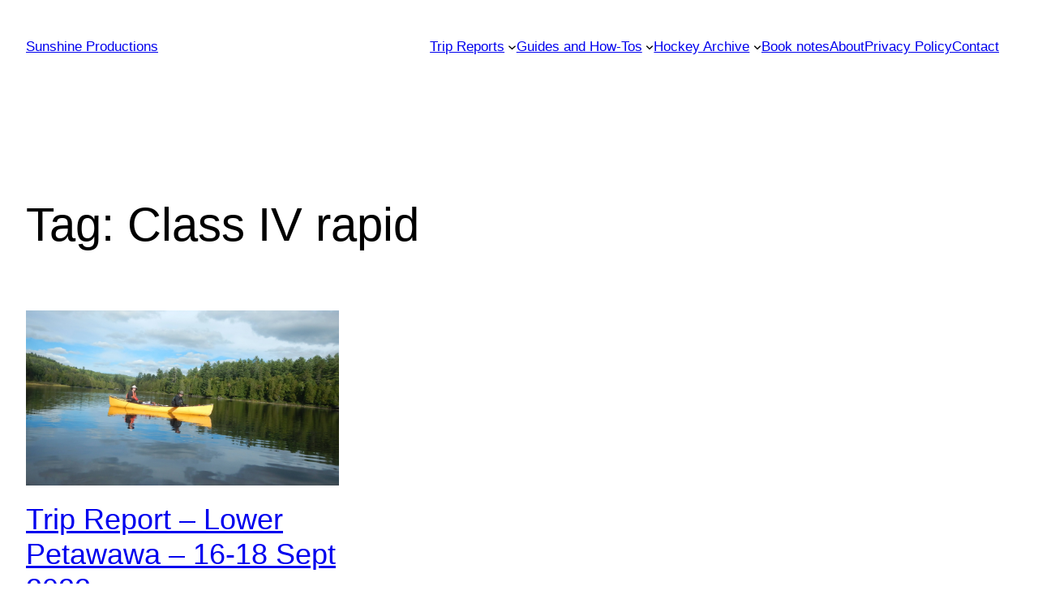

--- FILE ---
content_type: text/html; charset=UTF-8
request_url: https://ssprod.me/blog/tag/class-iv-rapid/
body_size: 26381
content:
<!DOCTYPE html><html lang="en-CA"><head><script data-no-optimize="1">var litespeed_docref=sessionStorage.getItem("litespeed_docref");litespeed_docref&&(Object.defineProperty(document,"referrer",{get:function(){return litespeed_docref}}),sessionStorage.removeItem("litespeed_docref"));</script> <meta charset="UTF-8" /> <script type="litespeed/javascript">(()=>{var e={};e.g=function(){if("object"==typeof globalThis)return globalThis;try{return this||new Function("return this")()}catch(e){if("object"==typeof window)return window}}(),function({ampUrl:n,isCustomizePreview:t,isAmpDevMode:r,noampQueryVarName:o,noampQueryVarValue:s,disabledStorageKey:i,mobileUserAgents:a,regexRegex:c}){if("undefined"==typeof sessionStorage)return;const d=new RegExp(c);if(!a.some((e=>{const n=e.match(d);return!(!n||!new RegExp(n[1],n[2]).test(navigator.userAgent))||navigator.userAgent.includes(e)})))return;e.g.addEventListener("DOMContentLiteSpeedLoaded",(()=>{const e=document.getElementById("amp-mobile-version-switcher");if(!e)return;e.hidden=!1;const n=e.querySelector("a[href]");n&&n.addEventListener("click",(()=>{sessionStorage.removeItem(i)}))}));const g=r&&["paired-browsing-non-amp","paired-browsing-amp"].includes(window.name);if(sessionStorage.getItem(i)||t||g)return;const u=new URL(location.href),m=new URL(n);m.hash=u.hash,u.searchParams.has(o)&&s===u.searchParams.get(o)?sessionStorage.setItem(i,"1"):m.href!==u.href&&(window.stop(),location.replace(m.href))}({"ampUrl":"https:\/\/ssprod.me\/blog\/tag\/class-iv-rapid\/?amp=1","noampQueryVarName":"noamp","noampQueryVarValue":"mobile","disabledStorageKey":"amp_mobile_redirect_disabled","mobileUserAgents":["Mobile","Android","Silk\/","Kindle","BlackBerry","Opera Mini","Opera Mobi"],"regexRegex":"^\\\/((?:.|\\n)+)\\\/([i]*)$","isCustomizePreview":!1,"isAmpDevMode":!1})})()</script> <meta name="viewport" content="width=device-width, initial-scale=1" /><style>img:is([sizes="auto" i], [sizes^="auto," i]) { contain-intrinsic-size: 3000px 1500px }</style> <script id="google_gtagjs-js-consent-mode-data-layer" type="litespeed/javascript">window.dataLayer=window.dataLayer||[];function gtag(){dataLayer.push(arguments)}
gtag('consent','default',{"ad_personalization":"denied","ad_storage":"denied","ad_user_data":"denied","analytics_storage":"denied","functionality_storage":"denied","security_storage":"denied","personalization_storage":"denied","region":["AT","BE","BG","CH","CY","CZ","DE","DK","EE","ES","FI","FR","GB","GR","HR","HU","IE","IS","IT","LI","LT","LU","LV","MT","NL","NO","PL","PT","RO","SE","SI","SK"],"wait_for_update":500});window._googlesitekitConsentCategoryMap={"statistics":["analytics_storage"],"marketing":["ad_storage","ad_user_data","ad_personalization"],"functional":["functionality_storage","security_storage"],"preferences":["personalization_storage"]};window._googlesitekitConsents={"ad_personalization":"denied","ad_storage":"denied","ad_user_data":"denied","analytics_storage":"denied","functionality_storage":"denied","security_storage":"denied","personalization_storage":"denied","region":["AT","BE","BG","CH","CY","CZ","DE","DK","EE","ES","FI","FR","GB","GR","HR","HU","IE","IS","IT","LI","LT","LU","LV","MT","NL","NO","PL","PT","RO","SE","SI","SK"],"wait_for_update":500}</script> <meta name="robots" content="max-snippet:-1,max-image-preview:standard,max-video-preview:-1" /><link rel="canonical" href="https://ssprod.me/blog/tag/class-iv-rapid/" /><meta property="og:type" content="website" /><meta property="og:locale" content="en_GB" /><meta property="og:site_name" content="Sunshine Productions" /><meta property="og:title" content="Tag: Class IV rapid" /><meta property="og:url" content="https://ssprod.me/blog/tag/class-iv-rapid/" /><meta property="og:image" content="https://ssprod.me/wp-content/uploads/2022/05/cropped-cropped-Screenshot-2022-04-12-144420_320x186.png" /><meta property="og:image:width" content="320" /><meta property="og:image:height" content="168" /><meta name="twitter:card" content="summary_large_image" /><meta name="twitter:site" content="@ssprod_me" /><meta name="twitter:title" content="Tag: Class IV rapid" /><meta name="twitter:image" content="https://ssprod.me/wp-content/uploads/2022/05/cropped-cropped-Screenshot-2022-04-12-144420_320x186.png" /><meta name="google-site-verification" content="9zVtqNc7YJO-cQoJb4DEECHf4AAteZ_mC9rprupiA0k" /><meta name="p:domain_verify" content="884afecb01594bff815c54fa77a674f8" /> <script type="application/ld+json">{"@context":"https://schema.org","@graph":[{"@type":"WebSite","@id":"https://ssprod.me/#/schema/WebSite","url":"https://ssprod.me/","name":"Sunshine Productions","description":"Sunshine Productions Trip Reports","inLanguage":"en-CA","potentialAction":{"@type":"SearchAction","target":{"@type":"EntryPoint","urlTemplate":"https://ssprod.me/search/{search_term_string}/"},"query-input":"required name=search_term_string"},"publisher":{"@type":"Organization","@id":"https://ssprod.me/#/schema/Organization","name":"Sunshine Productions","url":"https://ssprod.me/","logo":{"@type":"ImageObject","url":"https://ssprod.me/wp-content/uploads/2022/04/Screenshot-2022-04-12-144420.png","contentUrl":"https://ssprod.me/wp-content/uploads/2022/04/Screenshot-2022-04-12-144420.png","width":1278,"height":744}}},{"@type":"CollectionPage","@id":"https://ssprod.me/blog/tag/class-iv-rapid/","url":"https://ssprod.me/blog/tag/class-iv-rapid/","name":"Tag: Class IV rapid - Sunshine Productions","inLanguage":"en-CA","isPartOf":{"@id":"https://ssprod.me/#/schema/WebSite"},"breadcrumb":{"@type":"BreadcrumbList","@id":"https://ssprod.me/#/schema/BreadcrumbList","itemListElement":[{"@type":"ListItem","position":1,"item":"https://ssprod.me/","name":"Sunshine Productions"},{"@type":"ListItem","position":2,"name":"Tag: Class IV rapid"}]}}]}</script> <title>Tag: Class IV rapid - Sunshine Productions</title><link rel='dns-prefetch' href='//www.googletagmanager.com' /><link rel='dns-prefetch' href='//pagead2.googlesyndication.com' /><link rel="alternate" type="application/rss+xml" title="Sunshine Productions &raquo; Feed" href="https://ssprod.me/feed/" /><link rel="alternate" type="application/rss+xml" title="Sunshine Productions &raquo; Comments Feed" href="https://ssprod.me/comments/feed/" /><link rel="alternate" type="application/rss+xml" title="Sunshine Productions &raquo; Class IV rapid Tag Feed" href="https://ssprod.me/blog/tag/class-iv-rapid/feed/" /><style id="litespeed-ccss">.wp-block-site-title{font-size:var(--wp--preset--font-size--medium);font-weight:400;line-height:1.4}.wp-block-navigation .wp-block-page-list{display:flex;flex-direction:var(--navigation-layout-direction,initial);justify-content:var(--navigation-layout-justify,initial);align-items:var(--navigation-layout-align,initial);flex-wrap:var(--navigation-layout-wrap,wrap);background-color:inherit}.wp-block-navigation .wp-block-navigation-item{background-color:inherit}.wp-block-navigation{position:relative;--navigation-layout-justification-setting:flex-start;--navigation-layout-direction:row;--navigation-layout-wrap:wrap;--navigation-layout-justify:flex-start;--navigation-layout-align:center}.wp-block-navigation ul{margin-top:0;margin-bottom:0;margin-left:0;padding-left:0}.wp-block-navigation ul,.wp-block-navigation ul li{list-style:none;padding:0}.wp-block-navigation .wp-block-navigation-item{display:flex;align-items:center;position:relative}.wp-block-navigation .wp-block-navigation-item__content{display:block}.wp-block-navigation .wp-block-navigation__submenu-icon{align-self:center;line-height:0;display:inline-block;font-size:inherit;padding:0;background-color:inherit;color:currentColor;border:none;width:.6em;height:.6em;margin-left:.25em}.wp-block-navigation .wp-block-navigation__submenu-icon svg{display:inline-block;stroke:currentColor;width:inherit;height:inherit;margin-top:.075em}.wp-block-navigation.items-justified-center{--navigation-layout-justification-setting:center;--navigation-layout-justify:center}.wp-block-navigation .has-child .wp-block-navigation__submenu-container{background-color:inherit;color:inherit;position:absolute;z-index:2;display:flex;flex-direction:column;align-items:normal;opacity:0;visibility:hidden;width:0;height:0;overflow:hidden;left:-1px;top:100%}.wp-block-navigation .has-child .wp-block-navigation__submenu-container>.wp-block-navigation-item>.wp-block-navigation-item__content{display:flex;flex-grow:1}.wp-block-navigation .has-child .wp-block-navigation__submenu-container .wp-block-navigation-item__content{margin:0}.wp-block-navigation .wp-block-page-list,.wp-block-navigation__responsive-close,.wp-block-navigation__responsive-container,.wp-block-navigation__responsive-container-content,.wp-block-navigation__responsive-dialog{gap:inherit}.wp-block-navigation:not(.has-background) .wp-block-navigation__submenu-container{background-color:#fff;color:#000;border:1px solid rgba(0,0,0,.15)}.wp-block-page-list:only-child{flex-grow:1}.wp-block-navigation__responsive-container{display:none;position:fixed;top:0;left:0;right:0;bottom:0}.wp-block-navigation__responsive-container .wp-block-navigation__responsive-container-content{display:flex;flex-wrap:var(--navigation-layout-wrap,wrap);flex-direction:var(--navigation-layout-direction,initial);justify-content:var(--navigation-layout-justify,initial);align-items:var(--navigation-layout-align,initial)}@media (min-width:600px){.wp-block-navigation__responsive-container:not(.hidden-by-default):not(.is-menu-open){display:block;width:100%;position:relative;z-index:auto;background-color:inherit}.wp-block-navigation__responsive-container:not(.hidden-by-default):not(.is-menu-open) .wp-block-navigation__responsive-container-close{display:none}}.wp-block-navigation__responsive-container-close,.wp-block-navigation__responsive-container-open{vertical-align:middle;color:currentColor;background:0 0;border:none;margin:0;padding:0;text-transform:inherit}.wp-block-navigation__responsive-container-close svg,.wp-block-navigation__responsive-container-open svg{fill:currentColor;display:block;width:24px;height:24px}.wp-block-navigation__responsive-container-open{display:flex}@media (min-width:600px){.wp-block-navigation__responsive-container-open:not(.always-shown){display:none}}.wp-block-navigation__responsive-container-close{position:absolute;top:0;right:0;z-index:2}.wp-block-navigation__responsive-close{width:100%;max-width:var(--wp--style--global--wide-size,100%);margin-left:auto;margin-right:auto}.wp-block-navigation__responsive-dialog{position:relative}.wp-block-navigation{font-size:var(--wp--preset--font-size--small)}.wp-block-group{box-sizing:border-box}.wp-block-query-title{box-sizing:border-box}.wp-block-post-featured-image{margin-left:0;margin-right:0}.wp-block-post-featured-image a{display:block}.wp-block-post-featured-image img{max-width:100%;width:100%;height:auto;vertical-align:bottom;box-sizing:border-box}.wp-block-post-featured-image.alignwide img{width:100%}.wp-block-post-featured-image{position:relative}.wp-block-post-title{word-break:break-word;box-sizing:border-box}.wp-block-post-title a{display:inline-block}.wp-block-post-title{font-weight:400;margin-top:1.25rem;margin-bottom:1.25rem}.wp-block-post-excerpt{font-size:var(--wp--preset--font-size--medium)}.wp-block-post-template{margin-top:0;margin-bottom:0;max-width:100%;list-style:none;padding:0}.wp-block-post-template.wp-block-post-template{background:0 0}.wp-block-post-template.is-flex-container{flex-direction:row;display:flex;flex-wrap:wrap;gap:1.25em}.wp-block-post-template.is-flex-container li{margin:0;width:100%}@media (min-width:600px){.wp-block-post-template.is-flex-container.is-flex-container.columns-3>li{width:calc(33.33333% - .83333em)}}.wp-block-query h2{font-size:var(--wp--preset--font-size--x-large)}:root{--wp-admin-theme-color:#007cba;--wp-admin-theme-color--rgb:0,124,186;--wp-admin-theme-color-darker-10:#006ba1;--wp-admin-theme-color-darker-10--rgb:0,107,161;--wp-admin-theme-color-darker-20:#005a87;--wp-admin-theme-color-darker-20--rgb:0,90,135;--wp-admin-border-width-focus:2px}@media (-webkit-min-device-pixel-ratio:2),(min-resolution:192dpi){:root{--wp-admin-border-width-focus:1.5px}}:root{--wp--preset--font-size--normal:16px;--wp--preset--font-size--huge:42px}.items-justified-center{justify-content:center}figure{margin:0 0 1em}body{--wp--preset--color--black:#000;--wp--preset--color--cyan-bluish-gray:#abb8c3;--wp--preset--color--white:#fff;--wp--preset--color--pale-pink:#f78da7;--wp--preset--color--vivid-red:#cf2e2e;--wp--preset--color--luminous-vivid-orange:#ff6900;--wp--preset--color--luminous-vivid-amber:#fcb900;--wp--preset--color--light-green-cyan:#7bdcb5;--wp--preset--color--vivid-green-cyan:#00d084;--wp--preset--color--pale-cyan-blue:#8ed1fc;--wp--preset--color--vivid-cyan-blue:#0693e3;--wp--preset--color--vivid-purple:#9b51e0;--wp--preset--color--base:#fff;--wp--preset--color--contrast:#000;--wp--preset--color--primary:#9dff20;--wp--preset--color--secondary:#345c00;--wp--preset--color--tertiary:#f6f6f6;--wp--preset--gradient--vivid-cyan-blue-to-vivid-purple:linear-gradient(135deg,rgba(6,147,227,1) 0%,#9b51e0 100%);--wp--preset--gradient--light-green-cyan-to-vivid-green-cyan:linear-gradient(135deg,#7adcb4 0%,#00d082 100%);--wp--preset--gradient--luminous-vivid-amber-to-luminous-vivid-orange:linear-gradient(135deg,rgba(252,185,0,1) 0%,rgba(255,105,0,1) 100%);--wp--preset--gradient--luminous-vivid-orange-to-vivid-red:linear-gradient(135deg,rgba(255,105,0,1) 0%,#cf2e2e 100%);--wp--preset--gradient--very-light-gray-to-cyan-bluish-gray:linear-gradient(135deg,#eee 0%,#a9b8c3 100%);--wp--preset--gradient--cool-to-warm-spectrum:linear-gradient(135deg,#4aeadc 0%,#9778d1 20%,#cf2aba 40%,#ee2c82 60%,#fb6962 80%,#fef84c 100%);--wp--preset--gradient--blush-light-purple:linear-gradient(135deg,#ffceec 0%,#9896f0 100%);--wp--preset--gradient--blush-bordeaux:linear-gradient(135deg,#fecda5 0%,#fe2d2d 50%,#6b003e 100%);--wp--preset--gradient--luminous-dusk:linear-gradient(135deg,#ffcb70 0%,#c751c0 50%,#4158d0 100%);--wp--preset--gradient--pale-ocean:linear-gradient(135deg,#fff5cb 0%,#b6e3d4 50%,#33a7b5 100%);--wp--preset--gradient--electric-grass:linear-gradient(135deg,#caf880 0%,#71ce7e 100%);--wp--preset--gradient--midnight:linear-gradient(135deg,#020381 0%,#2874fc 100%);--wp--preset--duotone--dark-grayscale:url('#wp-duotone-dark-grayscale');--wp--preset--duotone--grayscale:url('#wp-duotone-grayscale');--wp--preset--duotone--purple-yellow:url('#wp-duotone-purple-yellow');--wp--preset--duotone--blue-red:url('#wp-duotone-blue-red');--wp--preset--duotone--midnight:url('#wp-duotone-midnight');--wp--preset--duotone--magenta-yellow:url('#wp-duotone-magenta-yellow');--wp--preset--duotone--purple-green:url('#wp-duotone-purple-green');--wp--preset--duotone--blue-orange:url('#wp-duotone-blue-orange');--wp--preset--font-size--small:clamp(.875rem,.875rem + ((1vw - .48rem)*0.24),1rem);--wp--preset--font-size--medium:clamp(1rem,1rem + ((1vw - .48rem)*0.24),1.125rem);--wp--preset--font-size--large:clamp(1.75rem,1.75rem + ((1vw - .48rem)*0.24),1.875rem);--wp--preset--font-size--x-large:2.25rem;--wp--preset--font-size--xx-large:clamp(4rem,4rem + ((1vw - .48rem)*11.538),10rem);--wp--preset--font-family--dm-sans:"DM Sans",sans-serif;--wp--preset--font-family--ibm-plex-mono:'IBM Plex Mono',monospace;--wp--preset--font-family--inter:"Inter",sans-serif;--wp--preset--font-family--system-font:-apple-system,BlinkMacSystemFont,"Segoe UI",Roboto,Oxygen-Sans,Ubuntu,Cantarell,"Helvetica Neue",sans-serif;--wp--preset--font-family--source-serif-pro:"Source Serif Pro",serif;--wp--preset--spacing--30:clamp(1.5rem,5vw,2rem);--wp--preset--spacing--40:clamp(1.8rem,1.8rem + ((1vw - .48rem)*2.885),3rem);--wp--preset--spacing--50:clamp(2.5rem,8vw,4.5rem);--wp--preset--spacing--60:clamp(3.75rem,10vw,7rem);--wp--preset--spacing--70:clamp(5rem,5.25rem + ((1vw - .48rem)*9.096),8rem);--wp--preset--spacing--80:clamp(7rem,14vw,11rem)}body{margin:0;--wp--style--global--content-size:650px;--wp--style--global--wide-size:1200px}.wp-site-blocks{padding-top:var(--wp--style--root--padding-top);padding-bottom:var(--wp--style--root--padding-bottom)}.has-global-padding{padding-right:var(--wp--style--root--padding-right);padding-left:var(--wp--style--root--padding-left)}.wp-site-blocks>*{margin-block-start:0;margin-block-end:0}.wp-site-blocks>*+*{margin-block-start:1.5rem}body{--wp--style--block-gap:1.5rem}body .is-layout-flow>*{margin-block-start:0;margin-block-end:0}body .is-layout-flow>*+*{margin-block-start:1.5rem;margin-block-end:0}body .is-layout-constrained>*{margin-block-start:0;margin-block-end:0}body .is-layout-constrained>*+*{margin-block-start:1.5rem;margin-block-end:0}body .is-layout-flex{gap:1.5rem}body .is-layout-constrained>.alignwide{max-width:var(--wp--style--global--wide-size)}body .is-layout-flex{display:flex}body .is-layout-flex{flex-wrap:wrap;align-items:center}body .is-layout-flex>*{margin:0}body{background-color:var(--wp--preset--color--base);color:var(--wp--preset--color--contrast);font-family:var(--wp--preset--font-family--system-font);font-size:var(--wp--preset--font-size--medium);line-height:1.6;--wp--style--root--padding-top:var(--wp--preset--spacing--40);--wp--style--root--padding-right:var(--wp--preset--spacing--30);--wp--style--root--padding-bottom:var(--wp--preset--spacing--40);--wp--style--root--padding-left:var(--wp--preset--spacing--30)}h1,h2{font-weight:400;line-height:1.4}h1{font-size:clamp(2.719rem,2.719rem + ((1vw - .48rem)*1.742),3.625rem);line-height:1.2}h2{font-size:clamp(2.625rem,calc(2.625rem + ((1vw - .48rem)*8.4135)),3.25rem);line-height:1.2}.has-medium-font-size{font-size:var(--wp--preset--font-size--medium)!important}.wp-block-navigation.wp-container-2{justify-content:center}.wp-block-group.wp-container-3{justify-content:space-between}img[data-dominant-color]:not(.has-transparency){background-color:var(--dominant-color)}#amp-mobile-version-switcher{left:0;position:absolute;width:100%;z-index:100}#amp-mobile-version-switcher>a{background-color:#444;border:0;color:#eaeaea;display:block;font-family:-apple-system,BlinkMacSystemFont,Segoe UI,Roboto,Oxygen-Sans,Ubuntu,Cantarell,Helvetica Neue,sans-serif;font-size:16px;font-weight:600;padding:15px 0;text-align:center;text-decoration:none}</style><link rel="preload" data-asynced="1" data-optimized="2" as="style" onload="this.onload=null;this.rel='stylesheet'" href="https://ssprod.me/wp-content/litespeed/ucss/1/88633dca210d443f329449c305b3c78e.css?ver=a022b" /><script data-optimized="1" type="litespeed/javascript" data-src="https://ssprod.me/wp-content/plugins/litespeed-cache/assets/js/css_async.min.js"></script> <style id='wp-block-site-title-inline-css'>.wp-block-site-title{box-sizing:border-box}.wp-block-site-title :where(a){color:inherit;font-family:inherit;font-size:inherit;font-style:inherit;font-weight:inherit;letter-spacing:inherit;line-height:inherit;text-decoration:inherit}</style><style id='wp-block-page-list-inline-css'>.wp-block-navigation .wp-block-page-list{align-items:var(--navigation-layout-align,initial);background-color:inherit;display:flex;flex-direction:var(--navigation-layout-direction,initial);flex-wrap:var(--navigation-layout-wrap,wrap);justify-content:var(--navigation-layout-justify,initial)}.wp-block-navigation .wp-block-navigation-item{background-color:inherit}.wp-block-page-list{box-sizing:border-box}</style><style id='wp-block-group-inline-css'>.wp-block-group{box-sizing:border-box}:where(.wp-block-group.wp-block-group-is-layout-constrained){position:relative}</style><style id='wp-block-query-title-inline-css'>.wp-block-query-title{box-sizing:border-box}</style><style id='wp-block-post-featured-image-inline-css'>.wp-block-post-featured-image{margin-left:0;margin-right:0}.wp-block-post-featured-image a{display:block;height:100%}.wp-block-post-featured-image :where(img){box-sizing:border-box;height:auto;max-width:100%;vertical-align:bottom;width:100%}.wp-block-post-featured-image.alignfull img,.wp-block-post-featured-image.alignwide img{width:100%}.wp-block-post-featured-image .wp-block-post-featured-image__overlay.has-background-dim{background-color:#000;inset:0;position:absolute}.wp-block-post-featured-image{position:relative}.wp-block-post-featured-image .wp-block-post-featured-image__overlay.has-background-gradient{background-color:initial}.wp-block-post-featured-image .wp-block-post-featured-image__overlay.has-background-dim-0{opacity:0}.wp-block-post-featured-image .wp-block-post-featured-image__overlay.has-background-dim-10{opacity:.1}.wp-block-post-featured-image .wp-block-post-featured-image__overlay.has-background-dim-20{opacity:.2}.wp-block-post-featured-image .wp-block-post-featured-image__overlay.has-background-dim-30{opacity:.3}.wp-block-post-featured-image .wp-block-post-featured-image__overlay.has-background-dim-40{opacity:.4}.wp-block-post-featured-image .wp-block-post-featured-image__overlay.has-background-dim-50{opacity:.5}.wp-block-post-featured-image .wp-block-post-featured-image__overlay.has-background-dim-60{opacity:.6}.wp-block-post-featured-image .wp-block-post-featured-image__overlay.has-background-dim-70{opacity:.7}.wp-block-post-featured-image .wp-block-post-featured-image__overlay.has-background-dim-80{opacity:.8}.wp-block-post-featured-image .wp-block-post-featured-image__overlay.has-background-dim-90{opacity:.9}.wp-block-post-featured-image .wp-block-post-featured-image__overlay.has-background-dim-100{opacity:1}.wp-block-post-featured-image:where(.alignleft,.alignright){width:100%}</style><style id='wp-block-post-title-inline-css'>.wp-block-post-title{box-sizing:border-box;word-break:break-word}.wp-block-post-title :where(a){display:inline-block;font-family:inherit;font-size:inherit;font-style:inherit;font-weight:inherit;letter-spacing:inherit;line-height:inherit;text-decoration:inherit}</style><style id='wp-block-paragraph-inline-css'>.is-small-text{font-size:.875em}.is-regular-text{font-size:1em}.is-large-text{font-size:2.25em}.is-larger-text{font-size:3em}.has-drop-cap:not(:focus):first-letter{float:left;font-size:8.4em;font-style:normal;font-weight:100;line-height:.68;margin:.05em .1em 0 0;text-transform:uppercase}body.rtl .has-drop-cap:not(:focus):first-letter{float:none;margin-left:.1em}p.has-drop-cap.has-background{overflow:hidden}:root :where(p.has-background){padding:1.25em 2.375em}:where(p.has-text-color:not(.has-link-color)) a{color:inherit}p.has-text-align-left[style*="writing-mode:vertical-lr"],p.has-text-align-right[style*="writing-mode:vertical-rl"]{rotate:180deg}</style><style id='wp-block-heading-inline-css'>h1.has-background,h2.has-background,h3.has-background,h4.has-background,h5.has-background,h6.has-background{padding:1.25em 2.375em}h1.has-text-align-left[style*=writing-mode]:where([style*=vertical-lr]),h1.has-text-align-right[style*=writing-mode]:where([style*=vertical-rl]),h2.has-text-align-left[style*=writing-mode]:where([style*=vertical-lr]),h2.has-text-align-right[style*=writing-mode]:where([style*=vertical-rl]),h3.has-text-align-left[style*=writing-mode]:where([style*=vertical-lr]),h3.has-text-align-right[style*=writing-mode]:where([style*=vertical-rl]),h4.has-text-align-left[style*=writing-mode]:where([style*=vertical-lr]),h4.has-text-align-right[style*=writing-mode]:where([style*=vertical-rl]),h5.has-text-align-left[style*=writing-mode]:where([style*=vertical-lr]),h5.has-text-align-right[style*=writing-mode]:where([style*=vertical-rl]),h6.has-text-align-left[style*=writing-mode]:where([style*=vertical-lr]),h6.has-text-align-right[style*=writing-mode]:where([style*=vertical-rl]){rotate:180deg}</style><style id='wp-block-post-excerpt-inline-css'>:where(.wp-block-post-excerpt){box-sizing:border-box;margin-bottom:var(--wp--style--block-gap);margin-top:var(--wp--style--block-gap)}.wp-block-post-excerpt__excerpt{margin-bottom:0;margin-top:0}.wp-block-post-excerpt__more-text{margin-bottom:0;margin-top:var(--wp--style--block-gap)}.wp-block-post-excerpt__more-link{display:inline-block}</style><style id='wp-block-post-date-inline-css'>.wp-block-post-date{box-sizing:border-box}</style><style id='wp-block-spacer-inline-css'>.wp-block-spacer{clear:both}</style><style id='wp-block-post-template-inline-css'>.wp-block-post-template{box-sizing:border-box;list-style:none;margin-bottom:0;margin-top:0;max-width:100%;padding:0}.wp-block-post-template.is-flex-container{display:flex;flex-direction:row;flex-wrap:wrap;gap:1.25em}.wp-block-post-template.is-flex-container>li{margin:0;width:100%}@media (min-width:600px){.wp-block-post-template.is-flex-container.is-flex-container.columns-2>li{width:calc(50% - .625em)}.wp-block-post-template.is-flex-container.is-flex-container.columns-3>li{width:calc(33.33333% - .83333em)}.wp-block-post-template.is-flex-container.is-flex-container.columns-4>li{width:calc(25% - .9375em)}.wp-block-post-template.is-flex-container.is-flex-container.columns-5>li{width:calc(20% - 1em)}.wp-block-post-template.is-flex-container.is-flex-container.columns-6>li{width:calc(16.66667% - 1.04167em)}}@media (max-width:600px){.wp-block-post-template-is-layout-grid.wp-block-post-template-is-layout-grid.wp-block-post-template-is-layout-grid.wp-block-post-template-is-layout-grid{grid-template-columns:1fr}}.wp-block-post-template-is-layout-constrained>li>.alignright,.wp-block-post-template-is-layout-flow>li>.alignright{float:right;margin-inline-end:0;margin-inline-start:2em}.wp-block-post-template-is-layout-constrained>li>.alignleft,.wp-block-post-template-is-layout-flow>li>.alignleft{float:left;margin-inline-end:2em;margin-inline-start:0}.wp-block-post-template-is-layout-constrained>li>.aligncenter,.wp-block-post-template-is-layout-flow>li>.aligncenter{margin-inline-end:auto;margin-inline-start:auto}</style><style id='wp-block-query-pagination-inline-css'>.wp-block-query-pagination.is-content-justification-space-between>.wp-block-query-pagination-next:last-of-type{margin-inline-start:auto}.wp-block-query-pagination.is-content-justification-space-between>.wp-block-query-pagination-previous:first-child{margin-inline-end:auto}.wp-block-query-pagination .wp-block-query-pagination-previous-arrow{display:inline-block;margin-right:1ch}.wp-block-query-pagination .wp-block-query-pagination-previous-arrow:not(.is-arrow-chevron){transform:scaleX(1)}.wp-block-query-pagination .wp-block-query-pagination-next-arrow{display:inline-block;margin-left:1ch}.wp-block-query-pagination .wp-block-query-pagination-next-arrow:not(.is-arrow-chevron){transform:scaleX(1)}.wp-block-query-pagination.aligncenter{justify-content:center}</style><style id='wp-block-library-inline-css'>:root{--wp-admin-theme-color:#007cba;--wp-admin-theme-color--rgb:0,124,186;--wp-admin-theme-color-darker-10:#006ba1;--wp-admin-theme-color-darker-10--rgb:0,107,161;--wp-admin-theme-color-darker-20:#005a87;--wp-admin-theme-color-darker-20--rgb:0,90,135;--wp-admin-border-width-focus:2px;--wp-block-synced-color:#7a00df;--wp-block-synced-color--rgb:122,0,223;--wp-bound-block-color:var(--wp-block-synced-color)}@media (min-resolution:192dpi){:root{--wp-admin-border-width-focus:1.5px}}.wp-element-button{cursor:pointer}:root{--wp--preset--font-size--normal:16px;--wp--preset--font-size--huge:42px}:root .has-very-light-gray-background-color{background-color:#eee}:root .has-very-dark-gray-background-color{background-color:#313131}:root .has-very-light-gray-color{color:#eee}:root .has-very-dark-gray-color{color:#313131}:root .has-vivid-green-cyan-to-vivid-cyan-blue-gradient-background{background:linear-gradient(135deg,#00d084,#0693e3)}:root .has-purple-crush-gradient-background{background:linear-gradient(135deg,#34e2e4,#4721fb 50%,#ab1dfe)}:root .has-hazy-dawn-gradient-background{background:linear-gradient(135deg,#faaca8,#dad0ec)}:root .has-subdued-olive-gradient-background{background:linear-gradient(135deg,#fafae1,#67a671)}:root .has-atomic-cream-gradient-background{background:linear-gradient(135deg,#fdd79a,#004a59)}:root .has-nightshade-gradient-background{background:linear-gradient(135deg,#330968,#31cdcf)}:root .has-midnight-gradient-background{background:linear-gradient(135deg,#020381,#2874fc)}.has-regular-font-size{font-size:1em}.has-larger-font-size{font-size:2.625em}.has-normal-font-size{font-size:var(--wp--preset--font-size--normal)}.has-huge-font-size{font-size:var(--wp--preset--font-size--huge)}.has-text-align-center{text-align:center}.has-text-align-left{text-align:left}.has-text-align-right{text-align:right}#end-resizable-editor-section{display:none}.aligncenter{clear:both}.items-justified-left{justify-content:flex-start}.items-justified-center{justify-content:center}.items-justified-right{justify-content:flex-end}.items-justified-space-between{justify-content:space-between}.screen-reader-text{border:0;clip-path:inset(50%);height:1px;margin:-1px;overflow:hidden;padding:0;position:absolute;width:1px;word-wrap:normal!important}.screen-reader-text:focus{background-color:#ddd;clip-path:none;color:#444;display:block;font-size:1em;height:auto;left:5px;line-height:normal;padding:15px 23px 14px;text-decoration:none;top:5px;width:auto;z-index:100000}html :where(.has-border-color){border-style:solid}html :where([style*=border-top-color]){border-top-style:solid}html :where([style*=border-right-color]){border-right-style:solid}html :where([style*=border-bottom-color]){border-bottom-style:solid}html :where([style*=border-left-color]){border-left-style:solid}html :where([style*=border-width]){border-style:solid}html :where([style*=border-top-width]){border-top-style:solid}html :where([style*=border-right-width]){border-right-style:solid}html :where([style*=border-bottom-width]){border-bottom-style:solid}html :where([style*=border-left-width]){border-left-style:solid}html :where(img[class*=wp-image-]){height:auto;max-width:100%}:where(figure){margin:0 0 1em}html :where(.is-position-sticky){--wp-admin--admin-bar--position-offset:var(--wp-admin--admin-bar--height,0px)}@media screen and (max-width:600px){html :where(.is-position-sticky){--wp-admin--admin-bar--position-offset:0px}}</style><style id='global-styles-inline-css'>:root{--wp--preset--aspect-ratio--square: 1;--wp--preset--aspect-ratio--4-3: 4/3;--wp--preset--aspect-ratio--3-4: 3/4;--wp--preset--aspect-ratio--3-2: 3/2;--wp--preset--aspect-ratio--2-3: 2/3;--wp--preset--aspect-ratio--16-9: 16/9;--wp--preset--aspect-ratio--9-16: 9/16;--wp--preset--color--black: #000000;--wp--preset--color--cyan-bluish-gray: #abb8c3;--wp--preset--color--white: #ffffff;--wp--preset--color--pale-pink: #f78da7;--wp--preset--color--vivid-red: #cf2e2e;--wp--preset--color--luminous-vivid-orange: #ff6900;--wp--preset--color--luminous-vivid-amber: #fcb900;--wp--preset--color--light-green-cyan: #7bdcb5;--wp--preset--color--vivid-green-cyan: #00d084;--wp--preset--color--pale-cyan-blue: #8ed1fc;--wp--preset--color--vivid-cyan-blue: #0693e3;--wp--preset--color--vivid-purple: #9b51e0;--wp--preset--color--base: #ffffff;--wp--preset--color--contrast: #000000;--wp--preset--color--primary: #9DFF20;--wp--preset--color--secondary: #345C00;--wp--preset--color--tertiary: #F6F6F6;--wp--preset--gradient--vivid-cyan-blue-to-vivid-purple: linear-gradient(135deg,rgba(6,147,227,1) 0%,rgb(155,81,224) 100%);--wp--preset--gradient--light-green-cyan-to-vivid-green-cyan: linear-gradient(135deg,rgb(122,220,180) 0%,rgb(0,208,130) 100%);--wp--preset--gradient--luminous-vivid-amber-to-luminous-vivid-orange: linear-gradient(135deg,rgba(252,185,0,1) 0%,rgba(255,105,0,1) 100%);--wp--preset--gradient--luminous-vivid-orange-to-vivid-red: linear-gradient(135deg,rgba(255,105,0,1) 0%,rgb(207,46,46) 100%);--wp--preset--gradient--very-light-gray-to-cyan-bluish-gray: linear-gradient(135deg,rgb(238,238,238) 0%,rgb(169,184,195) 100%);--wp--preset--gradient--cool-to-warm-spectrum: linear-gradient(135deg,rgb(74,234,220) 0%,rgb(151,120,209) 20%,rgb(207,42,186) 40%,rgb(238,44,130) 60%,rgb(251,105,98) 80%,rgb(254,248,76) 100%);--wp--preset--gradient--blush-light-purple: linear-gradient(135deg,rgb(255,206,236) 0%,rgb(152,150,240) 100%);--wp--preset--gradient--blush-bordeaux: linear-gradient(135deg,rgb(254,205,165) 0%,rgb(254,45,45) 50%,rgb(107,0,62) 100%);--wp--preset--gradient--luminous-dusk: linear-gradient(135deg,rgb(255,203,112) 0%,rgb(199,81,192) 50%,rgb(65,88,208) 100%);--wp--preset--gradient--pale-ocean: linear-gradient(135deg,rgb(255,245,203) 0%,rgb(182,227,212) 50%,rgb(51,167,181) 100%);--wp--preset--gradient--electric-grass: linear-gradient(135deg,rgb(202,248,128) 0%,rgb(113,206,126) 100%);--wp--preset--gradient--midnight: linear-gradient(135deg,rgb(2,3,129) 0%,rgb(40,116,252) 100%);--wp--preset--font-size--small: clamp(0.875rem, 0.875rem + ((1vw - 0.2rem) * 0.227), 1rem);--wp--preset--font-size--medium: clamp(1rem, 1rem + ((1vw - 0.2rem) * 0.227), 1.125rem);--wp--preset--font-size--large: clamp(1.75rem, 1.75rem + ((1vw - 0.2rem) * 0.227), 1.875rem);--wp--preset--font-size--x-large: 2.25rem;--wp--preset--font-size--xx-large: clamp(6.1rem, 6.1rem + ((1vw - 0.2rem) * 7.091), 10rem);--wp--preset--font-family--dm-sans: "DM Sans", sans-serif;--wp--preset--font-family--ibm-plex-mono: 'IBM Plex Mono', monospace;--wp--preset--font-family--inter: "Inter", sans-serif;--wp--preset--font-family--system-font: -apple-system,BlinkMacSystemFont,"Segoe UI",Roboto,Oxygen-Sans,Ubuntu,Cantarell,"Helvetica Neue",sans-serif;--wp--preset--font-family--source-serif-pro: "Source Serif Pro", serif;--wp--preset--spacing--20: 0.44rem;--wp--preset--spacing--30: clamp(1.5rem, 5vw, 2rem);--wp--preset--spacing--40: clamp(1.8rem, 1.8rem + ((1vw - 0.48rem) * 2.885), 3rem);--wp--preset--spacing--50: clamp(2.5rem, 8vw, 4.5rem);--wp--preset--spacing--60: clamp(3.75rem, 10vw, 7rem);--wp--preset--spacing--70: clamp(5rem, 5.25rem + ((1vw - 0.48rem) * 9.096), 8rem);--wp--preset--spacing--80: clamp(7rem, 14vw, 11rem);--wp--preset--shadow--natural: 6px 6px 9px rgba(0, 0, 0, 0.2);--wp--preset--shadow--deep: 12px 12px 50px rgba(0, 0, 0, 0.4);--wp--preset--shadow--sharp: 6px 6px 0px rgba(0, 0, 0, 0.2);--wp--preset--shadow--outlined: 6px 6px 0px -3px rgba(255, 255, 255, 1), 6px 6px rgba(0, 0, 0, 1);--wp--preset--shadow--crisp: 6px 6px 0px rgba(0, 0, 0, 1);}:root { --wp--style--global--content-size: 650px;--wp--style--global--wide-size: 1200px; }:where(body) { margin: 0; }.wp-site-blocks { padding-top: var(--wp--style--root--padding-top); padding-bottom: var(--wp--style--root--padding-bottom); }.has-global-padding { padding-right: var(--wp--style--root--padding-right); padding-left: var(--wp--style--root--padding-left); }.has-global-padding > .alignfull { margin-right: calc(var(--wp--style--root--padding-right) * -1); margin-left: calc(var(--wp--style--root--padding-left) * -1); }.has-global-padding :where(:not(.alignfull.is-layout-flow) > .has-global-padding:not(.wp-block-block, .alignfull)) { padding-right: 0; padding-left: 0; }.has-global-padding :where(:not(.alignfull.is-layout-flow) > .has-global-padding:not(.wp-block-block, .alignfull)) > .alignfull { margin-left: 0; margin-right: 0; }.wp-site-blocks > .alignleft { float: left; margin-right: 2em; }.wp-site-blocks > .alignright { float: right; margin-left: 2em; }.wp-site-blocks > .aligncenter { justify-content: center; margin-left: auto; margin-right: auto; }:where(.wp-site-blocks) > * { margin-block-start: 1.5rem; margin-block-end: 0; }:where(.wp-site-blocks) > :first-child { margin-block-start: 0; }:where(.wp-site-blocks) > :last-child { margin-block-end: 0; }:root { --wp--style--block-gap: 1.5rem; }:root :where(.is-layout-flow) > :first-child{margin-block-start: 0;}:root :where(.is-layout-flow) > :last-child{margin-block-end: 0;}:root :where(.is-layout-flow) > *{margin-block-start: 1.5rem;margin-block-end: 0;}:root :where(.is-layout-constrained) > :first-child{margin-block-start: 0;}:root :where(.is-layout-constrained) > :last-child{margin-block-end: 0;}:root :where(.is-layout-constrained) > *{margin-block-start: 1.5rem;margin-block-end: 0;}:root :where(.is-layout-flex){gap: 1.5rem;}:root :where(.is-layout-grid){gap: 1.5rem;}.is-layout-flow > .alignleft{float: left;margin-inline-start: 0;margin-inline-end: 2em;}.is-layout-flow > .alignright{float: right;margin-inline-start: 2em;margin-inline-end: 0;}.is-layout-flow > .aligncenter{margin-left: auto !important;margin-right: auto !important;}.is-layout-constrained > .alignleft{float: left;margin-inline-start: 0;margin-inline-end: 2em;}.is-layout-constrained > .alignright{float: right;margin-inline-start: 2em;margin-inline-end: 0;}.is-layout-constrained > .aligncenter{margin-left: auto !important;margin-right: auto !important;}.is-layout-constrained > :where(:not(.alignleft):not(.alignright):not(.alignfull)){max-width: var(--wp--style--global--content-size);margin-left: auto !important;margin-right: auto !important;}.is-layout-constrained > .alignwide{max-width: var(--wp--style--global--wide-size);}body .is-layout-flex{display: flex;}.is-layout-flex{flex-wrap: wrap;align-items: center;}.is-layout-flex > :is(*, div){margin: 0;}body .is-layout-grid{display: grid;}.is-layout-grid > :is(*, div){margin: 0;}body{background-color: var(--wp--preset--color--base);color: var(--wp--preset--color--contrast);font-family: var(--wp--preset--font-family--system-font);font-size: var(--wp--preset--font-size--medium);line-height: 1.6;--wp--style--root--padding-top: var(--wp--preset--spacing--40);--wp--style--root--padding-right: var(--wp--preset--spacing--30);--wp--style--root--padding-bottom: var(--wp--preset--spacing--40);--wp--style--root--padding-left: var(--wp--preset--spacing--30);}a:where(:not(.wp-element-button)){color: var(--wp--preset--color--contrast);text-decoration: underline;}:root :where(a:where(:not(.wp-element-button)):hover){text-decoration: none;}:root :where(a:where(:not(.wp-element-button)):focus){text-decoration: underline dashed;}:root :where(a:where(:not(.wp-element-button)):active){color: var(--wp--preset--color--secondary);text-decoration: none;}h1, h2, h3, h4, h5, h6{font-weight: 400;line-height: 1.4;}h1{font-size: clamp(2.032rem, 2.032rem + ((1vw - 0.2rem) * 2.896), 3.625rem);line-height: 1.2;}h2{font-size: clamp(2.625rem, calc(2.625rem + ((1vw - 0.48rem) * 8.4135)), 3.25rem);line-height: 1.2;}h3{font-size: var(--wp--preset--font-size--x-large);}h4{font-size: var(--wp--preset--font-size--large);}h5{font-size: var(--wp--preset--font-size--medium);font-weight: 700;text-transform: uppercase;}h6{font-size: var(--wp--preset--font-size--medium);text-transform: uppercase;}:root :where(.wp-element-button, .wp-block-button__link){background-color: var(--wp--preset--color--primary);border-radius: 0;border-width: 0;color: var(--wp--preset--color--contrast);font-family: inherit;font-size: inherit;line-height: inherit;padding: calc(0.667em + 2px) calc(1.333em + 2px);text-decoration: none;}:root :where(.wp-element-button:visited, .wp-block-button__link:visited){color: var(--wp--preset--color--contrast);}:root :where(.wp-element-button:hover, .wp-block-button__link:hover){background-color: var(--wp--preset--color--contrast);color: var(--wp--preset--color--base);}:root :where(.wp-element-button:focus, .wp-block-button__link:focus){background-color: var(--wp--preset--color--contrast);color: var(--wp--preset--color--base);}:root :where(.wp-element-button:active, .wp-block-button__link:active){background-color: var(--wp--preset--color--secondary);color: var(--wp--preset--color--base);}.has-black-color{color: var(--wp--preset--color--black) !important;}.has-cyan-bluish-gray-color{color: var(--wp--preset--color--cyan-bluish-gray) !important;}.has-white-color{color: var(--wp--preset--color--white) !important;}.has-pale-pink-color{color: var(--wp--preset--color--pale-pink) !important;}.has-vivid-red-color{color: var(--wp--preset--color--vivid-red) !important;}.has-luminous-vivid-orange-color{color: var(--wp--preset--color--luminous-vivid-orange) !important;}.has-luminous-vivid-amber-color{color: var(--wp--preset--color--luminous-vivid-amber) !important;}.has-light-green-cyan-color{color: var(--wp--preset--color--light-green-cyan) !important;}.has-vivid-green-cyan-color{color: var(--wp--preset--color--vivid-green-cyan) !important;}.has-pale-cyan-blue-color{color: var(--wp--preset--color--pale-cyan-blue) !important;}.has-vivid-cyan-blue-color{color: var(--wp--preset--color--vivid-cyan-blue) !important;}.has-vivid-purple-color{color: var(--wp--preset--color--vivid-purple) !important;}.has-base-color{color: var(--wp--preset--color--base) !important;}.has-contrast-color{color: var(--wp--preset--color--contrast) !important;}.has-primary-color{color: var(--wp--preset--color--primary) !important;}.has-secondary-color{color: var(--wp--preset--color--secondary) !important;}.has-tertiary-color{color: var(--wp--preset--color--tertiary) !important;}.has-black-background-color{background-color: var(--wp--preset--color--black) !important;}.has-cyan-bluish-gray-background-color{background-color: var(--wp--preset--color--cyan-bluish-gray) !important;}.has-white-background-color{background-color: var(--wp--preset--color--white) !important;}.has-pale-pink-background-color{background-color: var(--wp--preset--color--pale-pink) !important;}.has-vivid-red-background-color{background-color: var(--wp--preset--color--vivid-red) !important;}.has-luminous-vivid-orange-background-color{background-color: var(--wp--preset--color--luminous-vivid-orange) !important;}.has-luminous-vivid-amber-background-color{background-color: var(--wp--preset--color--luminous-vivid-amber) !important;}.has-light-green-cyan-background-color{background-color: var(--wp--preset--color--light-green-cyan) !important;}.has-vivid-green-cyan-background-color{background-color: var(--wp--preset--color--vivid-green-cyan) !important;}.has-pale-cyan-blue-background-color{background-color: var(--wp--preset--color--pale-cyan-blue) !important;}.has-vivid-cyan-blue-background-color{background-color: var(--wp--preset--color--vivid-cyan-blue) !important;}.has-vivid-purple-background-color{background-color: var(--wp--preset--color--vivid-purple) !important;}.has-base-background-color{background-color: var(--wp--preset--color--base) !important;}.has-contrast-background-color{background-color: var(--wp--preset--color--contrast) !important;}.has-primary-background-color{background-color: var(--wp--preset--color--primary) !important;}.has-secondary-background-color{background-color: var(--wp--preset--color--secondary) !important;}.has-tertiary-background-color{background-color: var(--wp--preset--color--tertiary) !important;}.has-black-border-color{border-color: var(--wp--preset--color--black) !important;}.has-cyan-bluish-gray-border-color{border-color: var(--wp--preset--color--cyan-bluish-gray) !important;}.has-white-border-color{border-color: var(--wp--preset--color--white) !important;}.has-pale-pink-border-color{border-color: var(--wp--preset--color--pale-pink) !important;}.has-vivid-red-border-color{border-color: var(--wp--preset--color--vivid-red) !important;}.has-luminous-vivid-orange-border-color{border-color: var(--wp--preset--color--luminous-vivid-orange) !important;}.has-luminous-vivid-amber-border-color{border-color: var(--wp--preset--color--luminous-vivid-amber) !important;}.has-light-green-cyan-border-color{border-color: var(--wp--preset--color--light-green-cyan) !important;}.has-vivid-green-cyan-border-color{border-color: var(--wp--preset--color--vivid-green-cyan) !important;}.has-pale-cyan-blue-border-color{border-color: var(--wp--preset--color--pale-cyan-blue) !important;}.has-vivid-cyan-blue-border-color{border-color: var(--wp--preset--color--vivid-cyan-blue) !important;}.has-vivid-purple-border-color{border-color: var(--wp--preset--color--vivid-purple) !important;}.has-base-border-color{border-color: var(--wp--preset--color--base) !important;}.has-contrast-border-color{border-color: var(--wp--preset--color--contrast) !important;}.has-primary-border-color{border-color: var(--wp--preset--color--primary) !important;}.has-secondary-border-color{border-color: var(--wp--preset--color--secondary) !important;}.has-tertiary-border-color{border-color: var(--wp--preset--color--tertiary) !important;}.has-vivid-cyan-blue-to-vivid-purple-gradient-background{background: var(--wp--preset--gradient--vivid-cyan-blue-to-vivid-purple) !important;}.has-light-green-cyan-to-vivid-green-cyan-gradient-background{background: var(--wp--preset--gradient--light-green-cyan-to-vivid-green-cyan) !important;}.has-luminous-vivid-amber-to-luminous-vivid-orange-gradient-background{background: var(--wp--preset--gradient--luminous-vivid-amber-to-luminous-vivid-orange) !important;}.has-luminous-vivid-orange-to-vivid-red-gradient-background{background: var(--wp--preset--gradient--luminous-vivid-orange-to-vivid-red) !important;}.has-very-light-gray-to-cyan-bluish-gray-gradient-background{background: var(--wp--preset--gradient--very-light-gray-to-cyan-bluish-gray) !important;}.has-cool-to-warm-spectrum-gradient-background{background: var(--wp--preset--gradient--cool-to-warm-spectrum) !important;}.has-blush-light-purple-gradient-background{background: var(--wp--preset--gradient--blush-light-purple) !important;}.has-blush-bordeaux-gradient-background{background: var(--wp--preset--gradient--blush-bordeaux) !important;}.has-luminous-dusk-gradient-background{background: var(--wp--preset--gradient--luminous-dusk) !important;}.has-pale-ocean-gradient-background{background: var(--wp--preset--gradient--pale-ocean) !important;}.has-electric-grass-gradient-background{background: var(--wp--preset--gradient--electric-grass) !important;}.has-midnight-gradient-background{background: var(--wp--preset--gradient--midnight) !important;}.has-small-font-size{font-size: var(--wp--preset--font-size--small) !important;}.has-medium-font-size{font-size: var(--wp--preset--font-size--medium) !important;}.has-large-font-size{font-size: var(--wp--preset--font-size--large) !important;}.has-x-large-font-size{font-size: var(--wp--preset--font-size--x-large) !important;}.has-xx-large-font-size{font-size: var(--wp--preset--font-size--xx-large) !important;}.has-dm-sans-font-family{font-family: var(--wp--preset--font-family--dm-sans) !important;}.has-ibm-plex-mono-font-family{font-family: var(--wp--preset--font-family--ibm-plex-mono) !important;}.has-inter-font-family{font-family: var(--wp--preset--font-family--inter) !important;}.has-system-font-font-family{font-family: var(--wp--preset--font-family--system-font) !important;}.has-source-serif-pro-font-family{font-family: var(--wp--preset--font-family--source-serif-pro) !important;}
:root :where(.wp-block-navigation){font-size: var(--wp--preset--font-size--small);}
:root :where(.wp-block-navigation a:where(:not(.wp-element-button))){text-decoration: none;}
:root :where(.wp-block-navigation a:where(:not(.wp-element-button)):hover){text-decoration: underline;}
:root :where(.wp-block-navigation a:where(:not(.wp-element-button)):focus){text-decoration: underline dashed;}
:root :where(.wp-block-navigation a:where(:not(.wp-element-button)):active){text-decoration: none;}
:root :where(.wp-block-post-excerpt){font-size: var(--wp--preset--font-size--medium);}
:root :where(.wp-block-post-date){font-size: var(--wp--preset--font-size--small);font-weight: 400;}
:root :where(.wp-block-post-date a:where(:not(.wp-element-button))){text-decoration: none;}
:root :where(.wp-block-post-date a:where(:not(.wp-element-button)):hover){text-decoration: underline;}
:root :where(.wp-block-post-title){font-weight: 400;margin-top: 1.25rem;margin-bottom: 1.25rem;}
:root :where(.wp-block-post-title a:where(:not(.wp-element-button))){text-decoration: none;}
:root :where(.wp-block-post-title a:where(:not(.wp-element-button)):hover){text-decoration: underline;}
:root :where(.wp-block-post-title a:where(:not(.wp-element-button)):focus){text-decoration: underline dashed;}
:root :where(.wp-block-post-title a:where(:not(.wp-element-button)):active){color: var(--wp--preset--color--secondary);text-decoration: none;}
:root :where(.wp-block-query-pagination){font-size: var(--wp--preset--font-size--small);font-weight: 400;}
:root :where(.wp-block-query-pagination a:where(:not(.wp-element-button))){text-decoration: none;}
:root :where(.wp-block-query-pagination a:where(:not(.wp-element-button)):hover){text-decoration: underline;}
:root :where(.wp-block-site-title){font-size: var(--wp--preset--font-size--medium);font-weight: normal;line-height: 1.4;}
:root :where(.wp-block-site-title a:where(:not(.wp-element-button))){text-decoration: none;}
:root :where(.wp-block-site-title a:where(:not(.wp-element-button)):hover){text-decoration: underline;}
:root :where(.wp-block-site-title a:where(:not(.wp-element-button)):focus){text-decoration: underline dashed;}
:root :where(.wp-block-site-title a:where(:not(.wp-element-button)):active){color: var(--wp--preset--color--secondary);text-decoration: none;}</style><style id='core-block-supports-inline-css'>.wp-container-core-navigation-is-layout-64ede673{justify-content:center;}.wp-container-core-group-is-layout-45f8d3fc{justify-content:space-between;}.wp-container-core-group-is-layout-c07eba30{justify-content:space-between;}</style><style id='wp-block-template-skip-link-inline-css'>.skip-link.screen-reader-text {
			border: 0;
			clip-path: inset(50%);
			height: 1px;
			margin: -1px;
			overflow: hidden;
			padding: 0;
			position: absolute !important;
			width: 1px;
			word-wrap: normal !important;
		}

		.skip-link.screen-reader-text:focus {
			background-color: #eee;
			clip-path: none;
			color: #444;
			display: block;
			font-size: 1em;
			height: auto;
			left: 5px;
			line-height: normal;
			padding: 15px 23px 14px;
			text-decoration: none;
			top: 5px;
			width: auto;
			z-index: 100000;
		}</style>
 <script type="litespeed/javascript" data-src="https://www.googletagmanager.com/gtag/js?id=G-5SHFVVBRFF" id="google_gtagjs-js"></script> <script id="google_gtagjs-js-after" type="litespeed/javascript">window.dataLayer=window.dataLayer||[];function gtag(){dataLayer.push(arguments)}
gtag("set","linker",{"domains":["ssprod.me"]});gtag("js",new Date());gtag("set","developer_id.dZTNiMT",!0);gtag("config","G-5SHFVVBRFF")</script> <link rel="https://api.w.org/" href="https://ssprod.me/wp-json/" /><link rel="alternate" title="JSON" type="application/json" href="https://ssprod.me/wp-json/wp/v2/tags/1003" /><link rel="EditURI" type="application/rsd+xml" title="RSD" href="https://ssprod.me/xmlrpc.php?rsd" /><meta name="generator" content="Site Kit by Google 1.170.0" /><meta name="generator" content="performance-lab 4.0.1; plugins: webp-uploads"><meta name="generator" content="webp-uploads 2.6.1"><link rel="alternate" type="text/html" media="only screen and (max-width: 640px)" href="https://ssprod.me/blog/tag/class-iv-rapid/?amp=1"><script type="importmap" id="wp-importmap">{"imports":{"@wordpress\/interactivity":"https:\/\/ssprod.me\/wp-includes\/js\/dist\/script-modules\/interactivity\/index.min.js?ver=55aebb6e0a16726baffb"}}</script> <script type="module" src="https://ssprod.me/wp-includes/js/dist/script-modules/block-library/navigation/view.min.js?ver=61572d447d60c0aa5240" id="@wordpress/block-library/navigation/view-js-module"></script> <link rel="modulepreload" href="https://ssprod.me/wp-includes/js/dist/script-modules/interactivity/index.min.js?ver=55aebb6e0a16726baffb" id="@wordpress/interactivity-js-modulepreload"><meta name="google-adsense-platform-account" content="ca-host-pub-2644536267352236"><meta name="google-adsense-platform-domain" content="sitekit.withgoogle.com"><link rel="amphtml" href="https://ssprod.me/blog/tag/class-iv-rapid/?amp=1">
 <script type="litespeed/javascript">(function(w,d,s,l,i){w[l]=w[l]||[];w[l].push({'gtm.start':new Date().getTime(),event:'gtm.js'});var f=d.getElementsByTagName(s)[0],j=d.createElement(s),dl=l!='dataLayer'?'&l='+l:'';j.async=!0;j.src='https://www.googletagmanager.com/gtm.js?id='+i+dl;f.parentNode.insertBefore(j,f)})(window,document,'script','dataLayer','GTM-W5ZLRRP')</script>  <script type="litespeed/javascript" data-src="https://pagead2.googlesyndication.com/pagead/js/adsbygoogle.js?client=ca-pub-3074007327049454&amp;host=ca-host-pub-2644536267352236" crossorigin="anonymous"></script> <style>#amp-mobile-version-switcher{left:0;position:absolute;width:100%;z-index:100}#amp-mobile-version-switcher>a{background-color:#444;border:0;color:#eaeaea;display:block;font-family:-apple-system,BlinkMacSystemFont,Segoe UI,Roboto,Oxygen-Sans,Ubuntu,Cantarell,Helvetica Neue,sans-serif;font-size:16px;font-weight:600;padding:15px 0;text-align:center;-webkit-text-decoration:none;text-decoration:none}#amp-mobile-version-switcher>a:active,#amp-mobile-version-switcher>a:focus,#amp-mobile-version-switcher>a:hover{-webkit-text-decoration:underline;text-decoration:underline}</style><style class='wp-fonts-local'>@font-face{font-family:"DM Sans";font-style:normal;font-weight:400;font-display:fallback;src:url('https://ssprod.me/wp-content/themes/twentytwentythree/assets/fonts/dm-sans/DMSans-Regular.woff2') format('woff2');font-stretch:normal;}
@font-face{font-family:"DM Sans";font-style:italic;font-weight:400;font-display:fallback;src:url('https://ssprod.me/wp-content/themes/twentytwentythree/assets/fonts/dm-sans/DMSans-Regular-Italic.woff2') format('woff2');font-stretch:normal;}
@font-face{font-family:"DM Sans";font-style:normal;font-weight:700;font-display:fallback;src:url('https://ssprod.me/wp-content/themes/twentytwentythree/assets/fonts/dm-sans/DMSans-Bold.woff2') format('woff2');font-stretch:normal;}
@font-face{font-family:"DM Sans";font-style:italic;font-weight:700;font-display:fallback;src:url('https://ssprod.me/wp-content/themes/twentytwentythree/assets/fonts/dm-sans/DMSans-Bold-Italic.woff2') format('woff2');font-stretch:normal;}
@font-face{font-family:"IBM Plex Mono";font-style:normal;font-weight:300;font-display:block;src:url('https://ssprod.me/wp-content/themes/twentytwentythree/assets/fonts/ibm-plex-mono/IBMPlexMono-Light.woff2') format('woff2');font-stretch:normal;}
@font-face{font-family:"IBM Plex Mono";font-style:normal;font-weight:400;font-display:block;src:url('https://ssprod.me/wp-content/themes/twentytwentythree/assets/fonts/ibm-plex-mono/IBMPlexMono-Regular.woff2') format('woff2');font-stretch:normal;}
@font-face{font-family:"IBM Plex Mono";font-style:italic;font-weight:400;font-display:block;src:url('https://ssprod.me/wp-content/themes/twentytwentythree/assets/fonts/ibm-plex-mono/IBMPlexMono-Italic.woff2') format('woff2');font-stretch:normal;}
@font-face{font-family:"IBM Plex Mono";font-style:normal;font-weight:700;font-display:block;src:url('https://ssprod.me/wp-content/themes/twentytwentythree/assets/fonts/ibm-plex-mono/IBMPlexMono-Bold.woff2') format('woff2');font-stretch:normal;}
@font-face{font-family:Inter;font-style:normal;font-weight:200 900;font-display:fallback;src:url('https://ssprod.me/wp-content/themes/twentytwentythree/assets/fonts/inter/Inter-VariableFont_slnt,wght.ttf') format('truetype');font-stretch:normal;}
@font-face{font-family:"Source Serif Pro";font-style:normal;font-weight:200 900;font-display:fallback;src:url('https://ssprod.me/wp-content/themes/twentytwentythree/assets/fonts/source-serif-pro/SourceSerif4Variable-Roman.ttf.woff2') format('woff2');font-stretch:normal;}
@font-face{font-family:"Source Serif Pro";font-style:italic;font-weight:200 900;font-display:fallback;src:url('https://ssprod.me/wp-content/themes/twentytwentythree/assets/fonts/source-serif-pro/SourceSerif4Variable-Italic.ttf.woff2') format('woff2');font-stretch:normal;}</style><link rel="icon" href="https://ssprod.me/wp-content/uploads/2022/03/268824795_1585353825136852_4887319997481346252_n.jpg" sizes="32x32" /><link rel="icon" href="https://ssprod.me/wp-content/uploads/2022/03/268824795_1585353825136852_4887319997481346252_n.jpg" sizes="192x192" /><link rel="apple-touch-icon" href="https://ssprod.me/wp-content/uploads/2022/03/268824795_1585353825136852_4887319997481346252_n.jpg" /><meta name="msapplication-TileImage" content="https://ssprod.me/wp-content/uploads/2022/03/268824795_1585353825136852_4887319997481346252_n.jpg" /></head><body class="archive tag tag-class-iv-rapid tag-1003 wp-embed-responsive wp-theme-twentytwentythree">
<noscript>
<iframe data-lazyloaded="1" src="about:blank" data-litespeed-src="https://www.googletagmanager.com/ns.html?id=GTM-W5ZLRRP" height="0" width="0" style="display:none;visibility:hidden"></iframe>
</noscript><div class="wp-site-blocks"><header class="wp-block-template-part"><div class="wp-block-group has-global-padding is-layout-constrained wp-block-group-is-layout-constrained"><div class="wp-block-group alignwide is-content-justification-space-between is-layout-flex wp-container-core-group-is-layout-45f8d3fc wp-block-group-is-layout-flex" style="padding-bottom:var(--wp--preset--spacing--40)"><p class="wp-block-site-title"><a href="https://ssprod.me" target="_self" rel="home">Sunshine Productions</a></p><nav class="has-medium-font-size is-responsive items-justified-center wp-block-navigation is-content-justification-center is-layout-flex wp-container-core-navigation-is-layout-64ede673 wp-block-navigation-is-layout-flex" aria-label="Header navigation"
data-wp-interactive="core/navigation" data-wp-context='{"overlayOpenedBy":{"click":false,"hover":false,"focus":false},"type":"overlay","roleAttribute":"","ariaLabel":"Menu"}'><button aria-haspopup="dialog" aria-label="Open menu" class="wp-block-navigation__responsive-container-open"
data-wp-on-async--click="actions.openMenuOnClick"
data-wp-on--keydown="actions.handleMenuKeydown"
><svg width="24" height="24" xmlns="http://www.w3.org/2000/svg" viewBox="0 0 24 24" aria-hidden="true" focusable="false"><rect x="4" y="7.5" width="16" height="1.5" /><rect x="4" y="15" width="16" height="1.5" /></svg></button><div class="wp-block-navigation__responsive-container"  id="modal-1"
data-wp-class--has-modal-open="state.isMenuOpen"
data-wp-class--is-menu-open="state.isMenuOpen"
data-wp-watch="callbacks.initMenu"
data-wp-on--keydown="actions.handleMenuKeydown"
data-wp-on-async--focusout="actions.handleMenuFocusout"
tabindex="-1"
><div class="wp-block-navigation__responsive-close" tabindex="-1"><div class="wp-block-navigation__responsive-dialog"
data-wp-bind--aria-modal="state.ariaModal"
data-wp-bind--aria-label="state.ariaLabel"
data-wp-bind--role="state.roleAttribute"
>
<button aria-label="Close menu" class="wp-block-navigation__responsive-container-close"
data-wp-on-async--click="actions.closeMenuOnClick"
><svg xmlns="http://www.w3.org/2000/svg" viewBox="0 0 24 24" width="24" height="24" aria-hidden="true" focusable="false"><path d="m13.06 12 6.47-6.47-1.06-1.06L12 10.94 5.53 4.47 4.47 5.53 10.94 12l-6.47 6.47 1.06 1.06L12 13.06l6.47 6.47 1.06-1.06L13.06 12Z"></path></svg></button><div class="wp-block-navigation__responsive-container-content"
data-wp-watch="callbacks.focusFirstElement"
id="modal-1-content"><ul class="wp-block-navigation__container has-medium-font-size is-responsive items-justified-center wp-block-navigation has-medium-font-size"><ul class="has-medium-font-size wp-block-page-list"><li data-wp-context="{ &quot;submenuOpenedBy&quot;: { &quot;click&quot;: false, &quot;hover&quot;: false, &quot;focus&quot;: false }, &quot;type&quot;: &quot;submenu&quot;, &quot;modal&quot;: null }" data-wp-interactive="core/navigation" data-wp-on--focusout="actions.handleMenuFocusout" data-wp-on--keydown="actions.handleMenuKeydown" data-wp-on-async--mouseenter="actions.openMenuOnHover" data-wp-on-async--mouseleave="actions.closeMenuOnHover" data-wp-watch="callbacks.initMenu" tabindex="-1" class="wp-block-pages-list__item has-child wp-block-navigation-item open-on-hover-click"><a class="wp-block-pages-list__item__link wp-block-navigation-item__content" href="https://ssprod.me/trip-reports/">Trip Reports</a><button data-wp-bind--aria-expanded="state.isMenuOpen" data-wp-on-async--click="actions.toggleMenuOnClick" aria-label="Trip Reports submenu" class="wp-block-navigation__submenu-icon wp-block-navigation-submenu__toggle" ><svg xmlns="http://www.w3.org/2000/svg" width="12" height="12" viewBox="0 0 12 12" fill="none" aria-hidden="true" focusable="false"><path d="M1.50002 4L6.00002 8L10.5 4" stroke-width="1.5"></path></svg></button><ul data-wp-on-async--focus="actions.openMenuOnFocus" class="wp-block-navigation__submenu-container"><li class="wp-block-pages-list__item wp-block-navigation-item open-on-hover-click "><a class="wp-block-pages-list__item__link wp-block-navigation-item__content" href="https://ssprod.me/trip-reports/list-of-trip-reports/">List of Trip Reports</a></li><li class="wp-block-pages-list__item wp-block-navigation-item open-on-hover-click "><a class="wp-block-pages-list__item__link wp-block-navigation-item__content" href="https://ssprod.me/trip-reports/trip-locations/">Trip Locations</a></li></ul></li><li data-wp-context="{ &quot;submenuOpenedBy&quot;: { &quot;click&quot;: false, &quot;hover&quot;: false, &quot;focus&quot;: false }, &quot;type&quot;: &quot;submenu&quot;, &quot;modal&quot;: null }" data-wp-interactive="core/navigation" data-wp-on--focusout="actions.handleMenuFocusout" data-wp-on--keydown="actions.handleMenuKeydown" data-wp-on-async--mouseenter="actions.openMenuOnHover" data-wp-on-async--mouseleave="actions.closeMenuOnHover" data-wp-watch="callbacks.initMenu" tabindex="-1" class="wp-block-pages-list__item has-child wp-block-navigation-item open-on-hover-click"><a class="wp-block-pages-list__item__link wp-block-navigation-item__content" href="https://ssprod.me/guides-and-how-tos/">Guides and How-Tos</a><button data-wp-bind--aria-expanded="state.isMenuOpen" data-wp-on-async--click="actions.toggleMenuOnClick" aria-label="Guides and How-Tos submenu" class="wp-block-navigation__submenu-icon wp-block-navigation-submenu__toggle" ><svg xmlns="http://www.w3.org/2000/svg" width="12" height="12" viewBox="0 0 12 12" fill="none" aria-hidden="true" focusable="false"><path d="M1.50002 4L6.00002 8L10.5 4" stroke-width="1.5"></path></svg></button><ul data-wp-on-async--focus="actions.openMenuOnFocus" class="wp-block-navigation__submenu-container"><li class="wp-block-pages-list__item wp-block-navigation-item open-on-hover-click "><a class="wp-block-pages-list__item__link wp-block-navigation-item__content" href="https://ssprod.me/guides-and-how-tos/home-automation/">Home Automation</a></li><li class="wp-block-pages-list__item wp-block-navigation-item open-on-hover-click "><a class="wp-block-pages-list__item__link wp-block-navigation-item__content" href="https://ssprod.me/guides-and-how-tos/plowing-and-shovelling-snow-from-driveway/">Plowing and shovelling snow from driveway</a></li></ul></li><li data-wp-context="{ &quot;submenuOpenedBy&quot;: { &quot;click&quot;: false, &quot;hover&quot;: false, &quot;focus&quot;: false }, &quot;type&quot;: &quot;submenu&quot;, &quot;modal&quot;: null }" data-wp-interactive="core/navigation" data-wp-on--focusout="actions.handleMenuFocusout" data-wp-on--keydown="actions.handleMenuKeydown" data-wp-on-async--mouseenter="actions.openMenuOnHover" data-wp-on-async--mouseleave="actions.closeMenuOnHover" data-wp-watch="callbacks.initMenu" tabindex="-1" class="wp-block-pages-list__item has-child wp-block-navigation-item open-on-hover-click"><a class="wp-block-pages-list__item__link wp-block-navigation-item__content" href="https://ssprod.me/hockey-archive/">Hockey Archive</a><button data-wp-bind--aria-expanded="state.isMenuOpen" data-wp-on-async--click="actions.toggleMenuOnClick" aria-label="Hockey Archive submenu" class="wp-block-navigation__submenu-icon wp-block-navigation-submenu__toggle" ><svg xmlns="http://www.w3.org/2000/svg" width="12" height="12" viewBox="0 0 12 12" fill="none" aria-hidden="true" focusable="false"><path d="M1.50002 4L6.00002 8L10.5 4" stroke-width="1.5"></path></svg></button><ul data-wp-on-async--focus="actions.openMenuOnFocus" class="wp-block-navigation__submenu-container"><li class="wp-block-pages-list__item wp-block-navigation-item open-on-hover-click "><a class="wp-block-pages-list__item__link wp-block-navigation-item__content" href="https://ssprod.me/hockey-archive/beginners-corner/">Beginner&#8217;s Corner</a></li><li class="wp-block-pages-list__item wp-block-navigation-item open-on-hover-click "><a class="wp-block-pages-list__item__link wp-block-navigation-item__content" href="https://ssprod.me/hockey-archive/ice-hockey-equipment/">Ice Hockey Equipment</a></li><li data-wp-context="{ &quot;submenuOpenedBy&quot;: { &quot;click&quot;: false, &quot;hover&quot;: false, &quot;focus&quot;: false }, &quot;type&quot;: &quot;submenu&quot;, &quot;modal&quot;: null }" data-wp-interactive="core/navigation" data-wp-on--focusout="actions.handleMenuFocusout" data-wp-on--keydown="actions.handleMenuKeydown" data-wp-on-async--mouseenter="actions.openMenuOnHover" data-wp-on-async--mouseleave="actions.closeMenuOnHover" data-wp-watch="callbacks.initMenu" tabindex="-1" class="wp-block-pages-list__item has-child wp-block-navigation-item open-on-hover-click "><a class="wp-block-pages-list__item__link wp-block-navigation-item__content" href="https://ssprod.me/hockey-archive/list-of-ice-hockey-drills/">List of Ice Hockey Drills</a><button data-wp-bind--aria-expanded="state.isMenuOpen" data-wp-on-async--click="actions.toggleMenuOnClick" aria-label="List of Ice Hockey Drills submenu" class="wp-block-navigation__submenu-icon wp-block-navigation-submenu__toggle" ><svg xmlns="http://www.w3.org/2000/svg" width="12" height="12" viewBox="0 0 12 12" fill="none" aria-hidden="true" focusable="false"><path d="M1.50002 4L6.00002 8L10.5 4" stroke-width="1.5"></path></svg></button><ul data-wp-on-async--focus="actions.openMenuOnFocus" class="wp-block-navigation__submenu-container"><li class="wp-block-pages-list__item wp-block-navigation-item open-on-hover-click "><a class="wp-block-pages-list__item__link wp-block-navigation-item__content" href="https://ssprod.me/hockey-archive/list-of-ice-hockey-drills/list-of-ice-hockey-team-drills/">List of Ice Hockey Team Drills</a></li></ul></li><li class="wp-block-pages-list__item wp-block-navigation-item open-on-hover-click "><a class="wp-block-pages-list__item__link wp-block-navigation-item__content" href="https://ssprod.me/hockey-archive/list-of-goalie-drills/">List of ice Hockey Goalie Drills</a></li></ul></li><li class="wp-block-pages-list__item wp-block-navigation-item open-on-hover-click"><a class="wp-block-pages-list__item__link wp-block-navigation-item__content" href="https://ssprod.me/book-notes/">Book notes</a></li><li class="wp-block-pages-list__item wp-block-navigation-item open-on-hover-click"><a class="wp-block-pages-list__item__link wp-block-navigation-item__content" href="https://ssprod.me/about/">About</a></li><li class="wp-block-pages-list__item wp-block-navigation-item open-on-hover-click"><a class="wp-block-pages-list__item__link wp-block-navigation-item__content" href="https://ssprod.me/privacy-policy/">Privacy Policy</a></li><li class="wp-block-pages-list__item wp-block-navigation-item open-on-hover-click"><a class="wp-block-pages-list__item__link wp-block-navigation-item__content" href="https://ssprod.me/contact/">Contact</a></li></ul></ul></div></div></div></div></nav></div></div></header><main class="wp-block-group has-global-padding is-layout-constrained wp-block-group-is-layout-constrained" style="margin-top:var(--wp--preset--spacing--70);margin-bottom:var(--wp--preset--spacing--70)"><h1 style="margin-bottom:var(--wp--preset--spacing--50);" class="alignwide wp-block-query-title">Tag: <span>Class IV rapid</span></h1><div class="wp-block-query alignwide is-layout-flow wp-block-query-is-layout-flow"><ul class="is-flex-container columns-3 alignwide wp-block-post-template is-layout-flow wp-block-post-template-is-layout-flow"><li class="wp-block-post post-2741 post type-post status-publish format-standard has-post-thumbnail hentry category-325 category-camping category-canoe category-petawawa-river category-trip-report category-whitewater tag-burger tag-canada tag-canoe-camping tag-class-i-rapid tag-class-ii-rapid tag-class-iii-rapid tag-class-iv-rapid tag-gibe tag-marty-b tag-multi-day tag-ontario tag-river tag-seb tag-sunshine tag-sylvain"><figure style="width:100%;height:clamp(15vw, 30vh, 400px);" class="alignwide wp-block-post-featured-image"><a href="https://ssprod.me/blog/2022/12/01/trip-report-lower-petawawa-16-18-sept-2022/" target="_self"  style="height:clamp(15vw, 30vh, 400px)"><img data-lazyloaded="1" src="[data-uri]" width="2560" height="1920" data-src="https://ssprod.me/wp-content/uploads/2022/11/DSCN5212.jpg.webp" class="attachment-post-thumbnail size-post-thumbnail wp-post-image" alt="Trip Report &#8211; Lower Petawawa &#8211; 16-18 Sept 2022" style="height:clamp(15vw, 30vh, 400px);object-fit:cover;" decoding="async" fetchpriority="high" data-srcset="https://ssprod.me/wp-content/uploads/2022/11/DSCN5212.jpg.webp 2560w, https://ssprod.me/wp-content/uploads/2022/11/DSCN5212-300x225.jpg.webp 300w, https://ssprod.me/wp-content/uploads/2022/11/DSCN5212-1024x768.jpg.webp 1024w, https://ssprod.me/wp-content/uploads/2022/11/DSCN5212-768x576.jpg.webp 768w" data-sizes="(max-width: 2560px) 100vw, 2560px" /></a></figure><h2 class="wp-block-post-title"><a href="https://ssprod.me/blog/2022/12/01/trip-report-lower-petawawa-16-18-sept-2022/" target="_self" >Trip Report &#8211; Lower Petawawa &#8211; 16-18 Sept 2022</a></h2><div class="wp-block-post-excerpt"><p class="wp-block-post-excerpt__excerpt">While the original plan was to re-do the Upper Petawawa only two weeks after doing it the first time with a different group, our experience made us change plans and run the Lower section instead. It was also a good opportunity for me to run both sections of the river! The water was once again&hellip;</p></div><div class="wp-block-post-date"><time datetime="2022-12-01T10:16:41-05:00"><a href="https://ssprod.me/blog/2022/12/01/trip-report-lower-petawawa-16-18-sept-2022/">December 1, 2022</a></time></div><div style="height:var(--wp--preset--spacing--50)" aria-hidden="true" class="wp-block-spacer"></div></li></ul></div></main><footer class="wp-block-template-part"><div class="wp-block-group has-global-padding is-layout-constrained wp-block-group-is-layout-constrained"><div class="wp-block-group alignwide is-content-justification-space-between is-layout-flex wp-container-core-group-is-layout-c07eba30 wp-block-group-is-layout-flex" style="padding-top:var(--wp--preset--spacing--40)"><p class="wp-block-site-title"><a href="https://ssprod.me" target="_self" rel="home">Sunshine Productions</a></p><p style="font-size:1px"><a href="https://docs.google.com/document/d/1CJ3TBKO4zMUbt3VHFTzzpxp15Sf_sL4N6obs1rrZ5Rw" target="_blank" rel="noreferrer noopener">https://docs.google.com/document/d/1CJ3TBKO4zMUbt3VHFTzzpxp15Sf_sL4N6obs1rrZ5Rw</a></p><p class="has-text-align-right">
Proudly powered by <a href="https://en-ca.wordpress.org" rel="nofollow">WordPress</a></p></div></div></footer></div> <script type="speculationrules">{"prefetch":[{"source":"document","where":{"and":[{"href_matches":"\/*"},{"not":{"href_matches":["\/wp-*.php","\/wp-admin\/*","\/wp-content\/uploads\/*","\/wp-content\/*","\/wp-content\/plugins\/*","\/wp-content\/themes\/twentytwentythree\/*","\/*\\?(.+)"]}},{"not":{"selector_matches":"a[rel~=\"nofollow\"]"}},{"not":{"selector_matches":".no-prefetch, .no-prefetch a"}}]},"eagerness":"conservative"}]}</script>  <script type="application/ld+json" class="saswp-schema-markup-output">[{"@context":"https:\/\/schema.org\/","@graph":[{"@context":"https:\/\/schema.org\/","@type":"SiteNavigationElement","@id":"https:\/\/ssprod.me\/#home","name":"Home","url":"https:\/\/ssprod.me\/"},{"@context":"https:\/\/schema.org\/","@type":"SiteNavigationElement","@id":"https:\/\/ssprod.me\/#about","name":"About","url":"https:\/\/ssprod.me\/about\/"},{"@context":"https:\/\/schema.org\/","@type":"SiteNavigationElement","@id":"https:\/\/ssprod.me\/#trip-reports","name":"Trip Reports","url":"https:\/\/ssprod.me\/trip-reports\/"},{"@context":"https:\/\/schema.org\/","@type":"SiteNavigationElement","@id":"https:\/\/ssprod.me\/#guides-and-how-tos","name":"Guides and How-Tos","url":"https:\/\/ssprod.me\/guides-and-how-tos\/"},{"@context":"https:\/\/schema.org\/","@type":"SiteNavigationElement","@id":"https:\/\/ssprod.me\/#contact","name":"Contact","url":"https:\/\/ssprod.me\/contact\/"}]},

{"@context":"https:\/\/schema.org\/","@type":"BreadcrumbList","@id":"https:\/\/ssprod.me\/blog\/tag\/class-iv-rapid\/#breadcrumb","itemListElement":[{"@type":"ListItem","position":1,"item":{"@id":"https:\/\/ssprod.me","name":"Sunshine Productions"}},{"@type":"ListItem","position":2,"item":{"@id":"https:\/\/ssprod.me\/blog\/tag\/class-iv-rapid\/","name":"Class IV rapid"}}]},

{"@context":"https:\/\/schema.org\/","@type":"VideoObject","@id":"https:\/\/ssprod.me\/blog\/2022\/12\/01\/trip-report-lower-petawawa-16-18-sept-2022\/#videoobject","url":"https:\/\/ssprod.me\/blog\/2022\/12\/01\/trip-report-lower-petawawa-16-18-sept-2022\/","headline":"Trip Report &#8211; Lower Petawawa &#8211; 16-18 Sept 2022","datePublished":"2022-12-01T10:16:41-05:00","dateModified":"2022-12-21T21:39:34-05:00","description":"While the original plan was to re-do the Upper Petawawa only two weeks after doing it the first time with a different group, our experience made us change plans and run the Lower section instead. It was also a good opportunity for me to run both sections of the river! The water was once again","transcript":"While the original plan was to re-do the Upper Petawawa only two weeks after doing it the first time with a different group, our experience made us change plans and run the Lower section instead. It was also a good opportunity for me to run both sections of the river!    The water was once again forecast to be low, none of us had done this section  but our friends reported it was pleasant even at lower water levels. A quick call to the outfitters to change our shuttle around (and a few hundred dollars saved!) and refreshing the packing and meal list from the previous trip and we were good to go!     Location: Petawawa River, Ontario, Canada    Trip Type:  Canoe, Camping, whitewater    Participants: Sunshine, Burger, Gibe, Seb, Sylvain, Marty B    Distance: 49km of canoe-camping    Maps: cartespleinair &amp; Petawawa river guide    Shuttle provider: Algonquin Bound Outfitters    Features: 8-9.5m3\/s (very low), Class I rapid, Class II rapid, Class III rapid, Class IV rapid     This trip we wanted to be a little bit more organised in order to leave on time since we didn't want to be too rushed on the river. We all met up the night before, rearranged barrels, packed what we could and only had to pack the food and pick up Marty B along the way.      Day 1 - Beautiful Scenery    Day 2 - A day full of rapids    Day 3 - The long lake back     Day 1 - Beautiful Scenery    As planned, we met early in the morning, packed the last minute items and left to get Marty B before picking up breakfast and setting off. Our timing was excellent, arriving at the outfitter around 915 to pay and exchange keys so they could reposition our vehicle. All said and done, we were on the river before 1130.      Loading the Canoes before we go    Loading all the gear for the weekend    Ready to go!!     We paddled across Lake Travers in good time and ate lunch at the campsite on the far side of the island (about 5km). We noted how it would be a great spot for canoe camping with the kids being fairly easily accessible. The weather was amazing and Marty B even grabbed his chair to enjoy the view during lunch. Just like on the Upper Petawawa, we saw a lot of deadheads at the surface! Lunch consisted of dried sausage, cheese, veggies and pita.     Prepping lunch    Lunch is served!    Enjoying the view during lunch     After lunch we continued on another 5km before getting to the Big Thompson Rapid (Class II rapid). We kept looking for the dam indicated on the guide at the start of the rapid but it looks like it is mostly gone now. A quick scout here revealed no huge problem, just had to pick a line with minimal scrapeage. Just after, Little Thompson (Class II rapid) is just a nice straight shot down.      Scouting Big Thompson (Class II rapid)    A look at Little Thompson (Class II rapid)     As we were still early in the day, we opted to keep going so we would have less to do on the last day but stop to take a look at the campsites. We created our own rating scale and code as to what to yell out to let others know if it was a good campsite or not. Our code was, well obscenities we attributed to bad, good and great sites (yes, we're super mature). Morale was good, nice weather, plenty of daylight and everyone had energy so nothing to lose in waiting for the perfect site! After investigating a few sites, we made it past grillade rapid and looking at the time, aimed for one of the campsites around crooked chute. The section above the chute was beautiful, relatively easy continuous rapids, nice sky and not just going in a straight line. It made a great end to the day with everyone smiling. After scouting the campsite at the first and last take-outs, we opted to camp at the latter.      Seb and Sunshine in a yellow canoe on the Lower Petawawa river    Above crooked chute looking upstream (Second takeout)    Burger the wood hunter    Seb the Fire man!    Equipment and safety rain shelter    Camp set-up near crooked chute     With the fire and the campsite set up, we set about cooking dinner: steak, potatoes and onions with a side salad and red wine. Our luxury food item was a cheese platter with crackers accompanied by a bottle of porto alongside some brownies for desert.     Prepping dinner    Veggies ready to go on the fire    Marty B cooking the steaks    Gibe and Seb eating dinner    The delicious dinner    The cheese platter     After a great meal, we had a night of singing around the campfire and the whitenoise from the rapids to fall alseep to. Total distance for the day: 18km    Strava GPS map of canoe on Lower Petawawa 16 sept 2022     Day 1 - Beautiful Scenery    Day 2 - A day full of rapids    Day 3 - The long lake back     Day 2 - A day full of rapids    Early in the morning, Marty B was up and I followed shortly after. I walked along the shore hoping to scout crooked chute and various possible portage routes and found Marty B (with his camp chair) sitting at the edge of the water just soaking in the scenery.     After scouting a few different possible portage routes, we figured the best way was to take the canoes with the gear up to the old logging chute and just portage across. It was a relatively short, straight shot without having to climb over fallen logs or take a huge detour uphill.    When we got back to camp we started making breakfast (eggs, bacon) and coffee and then went back to scout the actual rapid to see if we wanted to attempt to run crooked chute (Class IV rapid).      Sylvain looking upstream before Crooked chute    Seb and Gibe walking towards their canoe before attempting Crooked Chute (Class IV rapid)     After portaging all the gear across, only Seb and Gibe decided to run it. We  did a lot of scouting and placed ourselves in strategic rescue spots just in case as we weren't sure if there were hidden rocks or other unknowns that could compromise the make or break eddy-out.      https:\/\/www.youtube.com\/watch?vj1Wf7BKJ9j8 Video of Gibe and Seb running Crooked Chute (Class IV rapid) camera on Seb's helmet in stern position    After the excitement, we finished loading our canoes and ran the remainder of the rapid (Class II rapid). A few km later and we were set for Rollway (Class III rapid). This one required a bit of scouting with a log fallen across and the map indicating a ledge. Well we scouted for a little while thinking \"ah there is the ledge! it's not a problem\" and then decided to run. Marty B and Gibe went first and picked a different line than what the rest of us were planning. They had to stop and eddy out to reposition so Seb and Sylvain went in the meantime. Burg and I looked at their entry and shortly after went back to our canoe for our turn. We started down, running across what we though was the ledge without problem, but then we kept looking at the water and thinking hmm maybe that wasn't the ledge maybe this is it... until we actually saw the ledge! No huge deal, it was runnable but there was certainly a moment of real quick decision and looking to see where it was passable.     After rollway was the Natch rapids (Class III rapids). We took a look and while it looked like it might be doable, it was a big right to left movement without much leeway and with a sharp rocky side. We decided to rope the first part and get in our canoes just before the 2nd drop to be on the safe side. This part seemed to be doable and no rocks to really worry about. (we talked to another group at the end of the trip, they ran the entire rapid without issue but since they had been doing this river for 30 years, they knew how it would kick the canoes on the right line).     Sunshine scouting the Natch    Gibe using a stick to see if there is a hidden rock    roping the canoes down the Natch     A bit further we decided to have lunch on one of the campsites just in front of a large cliff face. Beautiful view and also a collection of broken canoes at the campsite! Lunch was again sausage, cheese, veggies, pita and dip.      Paddling along the nice scenery    Eating lunch      Nice 100m cliff!     After lunch, a few more km before Schooner rapids. Burger and I decided to swap places as I don't often get to steer the canoe and wanted to get some experience in to be more flexible when we do the Nahanni next summer. It was also my first time steering our new esquif Canyon and wow was it different than our prospector. It is very twitchy, not tracking straight easily and requiring both J and C strokes to keep it going in the right direction. Almost every stroke was some sort of correction and if it went too far off, I need to ask for help to straighten it out.     Anyways, after progressively getting better at it, we hit Schooner rapids (Class I - II rapid). These are nice pleasant easy rapids, just enough to need to pick a line and move quickly. These rapids are over 3km long so it's a nice trip. We did get a bit hooked up on rocks  around the island but some picked better lines than others.     Shortly after, was five mile rapids (Class I rapid) (about 5km long), this again was super enjoyable and not too intense. So much so that Burger decided to take a nap (or at least lay down) while I was steering the canoe down. He did have to come help at some point where the channel was hard to pick and we had to do a bit of maneuvering, but nothing to panic about and we would have just beached ourselves.    We took a look at a few different options and eventually found a campsite on Whitson lake (there were a lot more people around! ). Since we had a few people investigating we used our code from the previous day... and probably got some people wondering why we were yelling these obscene things at each other and then nodding in acknowledgement.    We settled on a campsite and starting setting up the tents, clothesline and prepping dinner. On the menu for the night was spaghetti with Italian sausage in the tomato sauce. Of course we had our ration of wine and what was left of our cheese platter and Porto to finish off the meal. During this time, we all had intense discussions of general life and how we wanted to do certain things in our Nahanni trip next summer.     Spaghetti, tomato sauce, cut up italian sausage    Everyone enjoying dinner    Gibe relaxing and filtering water    Seb washing dishes    Marty B chilling and showing off his table!    Sunshine having a bit of wine     After many discussions, Gibe and Seb decided they wanted to have a camping spa. So we set about heating some rocks in the fire, prepped a tarp and a bucket of water. Essentially you want to drop very hot rocks in water to create steam and contain the steam inside a tarp. The heat and steam help to relax muscles and when your body temperature is high enough you simply jump in the water to cool off and repeat the process. (Of course, you traditionally do this naked since you're sweating, getting in and out of water and want maximum steam\/heat effect).      Rocks being heated in the campfire     Seb and Gibe under guy tarp for camping spa    Side view, showing Seb and gibe sitting with bucket between them     Anyways after 3 rounds of this process everyone was ready for bed (I omitted the almost NSFW pictures).    GPS trace for the day     Day 1 - Beautiful Scenery    Day 2 - A day full of rapids    Day 3 - The long lake back     Day 3 - The long lake back    Overnight I had some quite interesting dreams. You see our tent was on a flat spot at the top of a hill but it was not quite flat enough, and I was near the door where the hill started to be steep. So during the night, I would slide slowly down towards the steeper portion and obviously dream that I'm sliding down some sort of cliff face. I would wake up, shake my head at the scary dream, reposition and then a few hours later repeat this process. It wasn't a horrible sleep but it wasn't the most restful!    After a quick breakfast, (bagels, fruit), we packed our things and headed out.       Sunshine ready to go    Gibe Seb and Marty B packing it up     This time Sylvain was in the back with me in the front in the Canyon, he got to experience first hand what I was talking about in terms of difficulty to control. While he has a lot of experience, he too had some trouble getting it to track properly and it took quite a while to get used to it.    We had 9 km of flat left and it seemed to take forever! I remember thinking ok, we're almost there, only to realise we are nowhere near that point on the map. The map scale is also different on the last section (by 5x!) so I wasn't used to moving so slowly on the map. Not only that, but with the rain it was just a long day. Eventually we made it to the take-out. It's important not to miss it since the Petawawa military base is shortly after and canoeing through an artillery firing range is not only illegal but likely quite unsafe.    We loaded our gear into the trailer and got changed, just before we were done another group we had passed the day before was just getting to shore. We compared notes on our weekend on the river, and turns out they had been running this river around the same time for 30 years. They told us that they did run the Natch rapid and that the current pushes you away from the jagged rocks (Ok Gibe, you win) but that they hadn't run crooked chute, they said once was enough.     Anyways, we headed out (with Gibe practically having to run after the car since he did not want to stop talking to the other group) and went to the pub (Whitewater Brewing Co.) for some food and drinks before heading home. This time, we made it back before dinner!     Day 1 - Beautiful Scenery    Day 2 - A day full of rapids    Day 3 - The long lake back     Return to List of Trip Reports","name":"Trip Report &#8211; Lower Petawawa &#8211; 16-18 Sept 2022","uploadDate":"2022-12-01T10:16:41-05:00","thumbnailUrl":"https:\/\/i.ytimg.com\/vi\/j1Wf7BKJ9j8\/sddefault.jpg","author":{"@type":"Person","name":"sunshine","url":"https:\/\/ssprod.me\/blog\/author\/sunshine\/","sameAs":[],"image":{"@type":"ImageObject","url":"https:\/\/ssprod.me\/wp-content\/litespeed\/avatar\/1\/751950fef465b304a9f321eafaf8c1a2.jpg?ver=1768102303","height":96,"width":96}},"duration":"PT1M38S","contentUrl":"https:\/\/www.youtube.com\/watch?v=j1Wf7BKJ9j8","embedUrl":"https:\/\/www.youtube.com\/watch?v=j1Wf7BKJ9j8","publisher":{"@type":"Organization","name":"Sunshine Productions","url":"https:\/\/ssprod.me","logo":{"@type":"ImageObject","url":"https:\/\/ssprod.me\/wp-content\/uploads\/2022\/05\/Screenshot-2022-04-12-144420_320x186.png","width":320,"height":186}},"comment":null,"image":[{"@type":"ImageObject","@id":"https:\/\/ssprod.me\/blog\/2022\/12\/01\/trip-report-lower-petawawa-16-18-sept-2022\/#primaryimage","url":"https:\/\/ssprod.me\/wp-content\/uploads\/schema-and-structured-data-for-wp\/DSCN5212-2560x1920.jpg","width":"2560","height":"1920","caption":"Two canoeists in a yellow canoe on the Lower Petawawa river"},{"@type":"ImageObject","url":"https:\/\/ssprod.me\/wp-content\/uploads\/schema-and-structured-data-for-wp\/DSCN5212-1200x900.jpg","width":"1200","height":"900","caption":"Two canoeists in a yellow canoe on the Lower Petawawa river"},{"@type":"ImageObject","url":"https:\/\/ssprod.me\/wp-content\/uploads\/schema-and-structured-data-for-wp\/DSCN5212-1200x675.jpg","width":"1200","height":"675","caption":"Two canoeists in a yellow canoe on the Lower Petawawa river"},{"@type":"ImageObject","url":"https:\/\/ssprod.me\/wp-content\/uploads\/schema-and-structured-data-for-wp\/DSCN5212-1920x1920.jpg","width":"1920","height":"1920","caption":"Two canoeists in a yellow canoe on the Lower Petawawa river"},{"@type":"ImageObject","url":"https:\/\/ssprod.me\/wp-content\/uploads\/2022\/11\/DSCN5198-768x576.jpg","width":768,"height":576,"caption":"Three men wearing lifejackets posing in front of a river lined with trees while loading canoes with equipment"},{"@type":"ImageObject","url":"https:\/\/ssprod.me\/wp-content\/uploads\/2022\/11\/P9160001-768x432.jpg","width":768,"height":432,"caption":"Multiple blue waterproof barrels and other canoe camping equipment on the shore of a river in front of three canoes which are being loaded by two men"},{"@type":"ImageObject","url":"https:\/\/ssprod.me\/wp-content\/uploads\/2022\/11\/P9160002-768x432.jpg","width":768,"height":432,"caption":"Three canoes loaded with equipment on shore of river"},{"@type":"ImageObject","url":"https:\/\/ssprod.me\/wp-content\/uploads\/2022\/11\/DSCN5200-768x576.jpg","width":768,"height":576,"caption":"Canoe-campers on land preparing lunch on top of a blue waterproof barrel"},{"@type":"ImageObject","url":"https:\/\/ssprod.me\/wp-content\/uploads\/2022\/11\/DSCN5203-768x576.jpg","width":768,"height":576,"caption":"Salami, cheese and pita layed on top of a waterproof barrel being cut with a knife"},{"@type":"ImageObject","url":"https:\/\/ssprod.me\/wp-content\/uploads\/2022\/11\/P9160006-768x432.jpg","width":768,"height":432,"caption":"canoe-campers on shore enjoying the view, blue skies with clouds, trees and river. Canoes loaded with gear are partially on shore"},{"@type":"ImageObject","url":"https:\/\/ssprod.me\/wp-content\/uploads\/2022\/11\/P9160009-768x432.jpg","width":768,"height":432,"caption":"canoe-campers in the distance looking at whitewater to determine appropriate line to run Big Thompson Rapid (Class II rapid) on the Petawawa River"},{"@type":"ImageObject","url":"https:\/\/ssprod.me\/wp-content\/uploads\/2022\/11\/DSCN5209-768x576.jpg","width":768,"height":576,"caption":"View from the top of moving water flowing down Little Thompson (Class II rapid) with canoe having just completed a successful run"},{"@type":"ImageObject","url":"https:\/\/ssprod.me\/wp-content\/uploads\/2022\/11\/DSCN5212-768x576.jpg","width":768,"height":576,"caption":"Two canoeists in a yellow canoe on the Lower Petawawa river"},{"@type":"ImageObject","url":"https:\/\/ssprod.me\/wp-content\/uploads\/2022\/11\/P9160013-768x432.jpg","width":768,"height":432,"caption":"Bend in the Petawawa river in the rapids above crooked chute, rocks on the inside of the bend and the sun shining on the trees opposite"},{"@type":"ImageObject","url":"https:\/\/ssprod.me\/wp-content\/uploads\/2022\/11\/DSCN5219-scaled.jpg","width":2560,"height":1920,"caption":"canoe-camper on shore holding saw with smokey fire in foreground and river with rapids in background"},{"@type":"ImageObject","url":"https:\/\/ssprod.me\/wp-content\/uploads\/2022\/11\/DSCN5217-768x576.jpg","width":768,"height":576,"caption":"canoe-camper starting the campfire with moving water in the background near crooked chute on Lower Petawawa river"},{"@type":"ImageObject","url":"https:\/\/ssprod.me\/wp-content\/uploads\/2022\/11\/DSCN5218-768x576.jpg","width":768,"height":576,"caption":"Two guy tarps (green and orange) hung as rain shelter in forest using rope and canoe paddle with canoe on ground nearby"},{"@type":"ImageObject","url":"https:\/\/ssprod.me\/wp-content\/uploads\/2022\/11\/DSCN5220-768x576.jpg","width":768,"height":576,"caption":"Tent, clotheline, waterproof barrels and wooden benches set up at campsite near Crooked Chute"},{"@type":"ImageObject","url":"https:\/\/ssprod.me\/wp-content\/uploads\/2022\/11\/DSCN5226-768x576.jpg","width":768,"height":576,"caption":"Canoe-campers at camp sitting on chairs and preparing and cooking dinner around a campfire"},{"@type":"ImageObject","url":"https:\/\/ssprod.me\/wp-content\/uploads\/2022\/11\/P9160017-768x432.jpg","width":768,"height":432,"caption":"cut Potatoes onions butter and spices in aluminum foil ready to cook"},{"@type":"ImageObject","url":"https:\/\/ssprod.me\/wp-content\/uploads\/2022\/11\/DSCN5229-768x576.jpg","width":768,"height":576,"caption":"camper flipping steaks which are cooking on the fire with river in the background"},{"@type":"ImageObject","url":"https:\/\/ssprod.me\/wp-content\/uploads\/2022\/11\/DSCN5232-768x576.jpg","width":768,"height":576,"caption":"canoe-campers eating dinner (steak, onions, potatoes) sitting on camp chairs next to a river."},{"@type":"ImageObject","url":"https:\/\/ssprod.me\/wp-content\/uploads\/2022\/11\/P9160025-768x432.jpg","width":768,"height":432,"caption":"top view of dinner (Steak potatoes, onions) in plate."},{"@type":"ImageObject","url":"https:\/\/ssprod.me\/wp-content\/uploads\/2022\/11\/P9170030-768x1365.jpg","width":768,"height":1365,"caption":"Variety of cheeses and crackers presented on top of a waterproof barrel lid"},{"@type":"ImageObject","url":"https:\/\/ssprod.me\/wp-content\/uploads\/2022\/11\/16-Sept-1.jpg","width":730,"height":514,"caption":"Strava GPS map of canoe on Lower Petawawa 16 sept 2022"},{"@type":"ImageObject","url":"https:\/\/ssprod.me\/wp-content\/uploads\/2022\/11\/P9170033-768x432.bk.jpg","width":768,"height":432,"caption":"canoe-camper sitting on large elevated rock next to shore looking backwards at the rapids in the river"},{"@type":"ImageObject","url":"https:\/\/ssprod.me\/wp-content\/uploads\/2022\/11\/DSCN5240-768x576.jpg","width":768,"height":576,"caption":"Two canoeists with PFD and helmets walking towards canoe on shore next to turbulent river water"},{"@type":"ImageObject","url":"https:\/\/ssprod.me\/wp-content\/uploads\/2022\/11\/DSCN5247-768x576.jpg","width":768,"height":576,"caption":"Canoeist with helmet and pfd walking along the top of the ledge of the Natch rapid (Class III rapid)"},{"@type":"ImageObject","url":"https:\/\/ssprod.me\/wp-content\/uploads\/2022\/11\/DSCN5248-768x576.jpg","width":768,"height":576,"caption":"Canoeist using a stick to determine if a rock is present under the white water at the end of the Natch rapid (Class III rapid)"},{"@type":"ImageObject","url":"https:\/\/ssprod.me\/wp-content\/uploads\/2022\/11\/DSCN5251-768x576.jpg","width":768,"height":576,"caption":"canoeists using rope to guide a canoe down a rapid"},{"@type":"ImageObject","url":"https:\/\/ssprod.me\/wp-content\/uploads\/2022\/11\/DSCN5258-768x576.jpg","width":768,"height":576,"caption":"Tandem canoe loaded with equipment being paddled forward on a narrow section of river with forests on both shores"},{"@type":"ImageObject","url":"https:\/\/ssprod.me\/wp-content\/uploads\/2022\/11\/P9170042-768x432.jpg","width":768,"height":432,"caption":"Canoeists on shore at campsite with lunch spread on wood plank"},{"@type":"ImageObject","url":"https:\/\/ssprod.me\/wp-content\/uploads\/2022\/11\/DSCN5278-1024x768.jpg","width":1024,"height":768,"caption":"Two canoes on Petawawa river with 100m cliff on one side."},{"@type":"ImageObject","url":"https:\/\/ssprod.me\/wp-content\/uploads\/2022\/11\/P9170045-768x432.jpg","width":768,"height":432,"caption":"Red camping bowl filled with spaghetti, tomato sauce and cut up italian sausage with plastic fork"},{"@type":"ImageObject","url":"https:\/\/ssprod.me\/wp-content\/uploads\/2022\/11\/P9170044-768x432.jpg","width":768,"height":432,"caption":"Canoe-campers sitting in camp chairs and eating around the campfire with tents and tarps set up in background"},{"@type":"ImageObject","url":"https:\/\/ssprod.me\/wp-content\/uploads\/2022\/11\/DSCN5283-768x576.jpg","width":768,"height":576,"caption":"Camper sitting on camp sofa with gravity fed water filter hanging from tree"},{"@type":"ImageObject","url":"https:\/\/ssprod.me\/wp-content\/uploads\/2022\/11\/DSCN5285-768x576.jpg","width":768,"height":576,"caption":"Canoe-camper washing dishes in forest with river in background"},{"@type":"ImageObject","url":"https:\/\/ssprod.me\/wp-content\/uploads\/2022\/11\/DSCN5287-1-768x576.jpg","width":768,"height":576,"caption":"Canoe-camper sitting on camp chair with camp table in foreground and tent in background"},{"@type":"ImageObject","url":"https:\/\/ssprod.me\/wp-content\/uploads\/2022\/11\/DSCN5288-768x576.jpg","width":768,"height":576,"caption":"Camper sitting on camp chair holding plastic red cup with drysuits and lifejackets on clothesline in background"},{"@type":"ImageObject","url":"https:\/\/ssprod.me\/wp-content\/uploads\/2022\/12\/P9180064-1-300x169.jpg","width":300,"height":169,"caption":"Rocks being heated in the campfire"},{"@type":"ImageObject","url":"https:\/\/ssprod.me\/wp-content\/uploads\/2022\/12\/P9180051-1-768x432.jpg","width":768,"height":432,"caption":"Silouette of person with headlamp under red guy tarp in the dark to create camping spa"},{"@type":"ImageObject","url":"https:\/\/ssprod.me\/wp-content\/uploads\/2022\/12\/P9180056-1-768x432.jpg","width":768,"height":432,"caption":"Silouette of two people sitting and bucket under red guide tarp illuminated by one of the occupants headlamps to create camping spa"},{"@type":"ImageObject","url":"https:\/\/ssprod.me\/wp-content\/uploads\/2022\/11\/17-Sept-jpg.webp","width":728,"height":504,"caption":"GPS trace on Lower Petawawa River Sept 17 2022"},{"@type":"ImageObject","url":"https:\/\/ssprod.me\/wp-content\/uploads\/2022\/11\/DSCN5290-scaled.jpg","width":2560,"height":1920,"caption":"Canoe camper with wetsuit and lifejacket standing on shore in the rain with loaded canoe in background, view of river and surrounding trees"},{"@type":"ImageObject","url":"https:\/\/ssprod.me\/wp-content\/uploads\/2022\/11\/DSCN5291-768x576.jpg","width":768,"height":576,"caption":"Canoe-campers in rainjackets bringing camping equipment down towards shore"}]}]</script> <div id="amp-mobile-version-switcher" hidden>
<a rel="" href="https://ssprod.me/blog/tag/class-iv-rapid/?amp=1">
Go to mobile version			</a></div> <script id="wp-block-template-skip-link-js-after" type="litespeed/javascript">(function(){var skipLinkTarget=document.querySelector('main'),sibling,skipLinkTargetID,skipLink;if(!skipLinkTarget){return}
sibling=document.querySelector('.wp-site-blocks');if(!sibling){return}
skipLinkTargetID=skipLinkTarget.id;if(!skipLinkTargetID){skipLinkTargetID='wp--skip-link--target';skipLinkTarget.id=skipLinkTargetID}
skipLink=document.createElement('a');skipLink.classList.add('skip-link','screen-reader-text');skipLink.id='wp-skip-link';skipLink.href='#'+skipLinkTargetID;skipLink.innerText='Skip to content';sibling.parentElement.insertBefore(skipLink,sibling)}())</script> <script data-no-optimize="1">window.lazyLoadOptions=Object.assign({},{threshold:300},window.lazyLoadOptions||{});!function(t,e){"object"==typeof exports&&"undefined"!=typeof module?module.exports=e():"function"==typeof define&&define.amd?define(e):(t="undefined"!=typeof globalThis?globalThis:t||self).LazyLoad=e()}(this,function(){"use strict";function e(){return(e=Object.assign||function(t){for(var e=1;e<arguments.length;e++){var n,a=arguments[e];for(n in a)Object.prototype.hasOwnProperty.call(a,n)&&(t[n]=a[n])}return t}).apply(this,arguments)}function o(t){return e({},at,t)}function l(t,e){return t.getAttribute(gt+e)}function c(t){return l(t,vt)}function s(t,e){return function(t,e,n){e=gt+e;null!==n?t.setAttribute(e,n):t.removeAttribute(e)}(t,vt,e)}function i(t){return s(t,null),0}function r(t){return null===c(t)}function u(t){return c(t)===_t}function d(t,e,n,a){t&&(void 0===a?void 0===n?t(e):t(e,n):t(e,n,a))}function f(t,e){et?t.classList.add(e):t.className+=(t.className?" ":"")+e}function _(t,e){et?t.classList.remove(e):t.className=t.className.replace(new RegExp("(^|\\s+)"+e+"(\\s+|$)")," ").replace(/^\s+/,"").replace(/\s+$/,"")}function g(t){return t.llTempImage}function v(t,e){!e||(e=e._observer)&&e.unobserve(t)}function b(t,e){t&&(t.loadingCount+=e)}function p(t,e){t&&(t.toLoadCount=e)}function n(t){for(var e,n=[],a=0;e=t.children[a];a+=1)"SOURCE"===e.tagName&&n.push(e);return n}function h(t,e){(t=t.parentNode)&&"PICTURE"===t.tagName&&n(t).forEach(e)}function a(t,e){n(t).forEach(e)}function m(t){return!!t[lt]}function E(t){return t[lt]}function I(t){return delete t[lt]}function y(e,t){var n;m(e)||(n={},t.forEach(function(t){n[t]=e.getAttribute(t)}),e[lt]=n)}function L(a,t){var o;m(a)&&(o=E(a),t.forEach(function(t){var e,n;e=a,(t=o[n=t])?e.setAttribute(n,t):e.removeAttribute(n)}))}function k(t,e,n){f(t,e.class_loading),s(t,st),n&&(b(n,1),d(e.callback_loading,t,n))}function A(t,e,n){n&&t.setAttribute(e,n)}function O(t,e){A(t,rt,l(t,e.data_sizes)),A(t,it,l(t,e.data_srcset)),A(t,ot,l(t,e.data_src))}function w(t,e,n){var a=l(t,e.data_bg_multi),o=l(t,e.data_bg_multi_hidpi);(a=nt&&o?o:a)&&(t.style.backgroundImage=a,n=n,f(t=t,(e=e).class_applied),s(t,dt),n&&(e.unobserve_completed&&v(t,e),d(e.callback_applied,t,n)))}function x(t,e){!e||0<e.loadingCount||0<e.toLoadCount||d(t.callback_finish,e)}function M(t,e,n){t.addEventListener(e,n),t.llEvLisnrs[e]=n}function N(t){return!!t.llEvLisnrs}function z(t){if(N(t)){var e,n,a=t.llEvLisnrs;for(e in a){var o=a[e];n=e,o=o,t.removeEventListener(n,o)}delete t.llEvLisnrs}}function C(t,e,n){var a;delete t.llTempImage,b(n,-1),(a=n)&&--a.toLoadCount,_(t,e.class_loading),e.unobserve_completed&&v(t,n)}function R(i,r,c){var l=g(i)||i;N(l)||function(t,e,n){N(t)||(t.llEvLisnrs={});var a="VIDEO"===t.tagName?"loadeddata":"load";M(t,a,e),M(t,"error",n)}(l,function(t){var e,n,a,o;n=r,a=c,o=u(e=i),C(e,n,a),f(e,n.class_loaded),s(e,ut),d(n.callback_loaded,e,a),o||x(n,a),z(l)},function(t){var e,n,a,o;n=r,a=c,o=u(e=i),C(e,n,a),f(e,n.class_error),s(e,ft),d(n.callback_error,e,a),o||x(n,a),z(l)})}function T(t,e,n){var a,o,i,r,c;t.llTempImage=document.createElement("IMG"),R(t,e,n),m(c=t)||(c[lt]={backgroundImage:c.style.backgroundImage}),i=n,r=l(a=t,(o=e).data_bg),c=l(a,o.data_bg_hidpi),(r=nt&&c?c:r)&&(a.style.backgroundImage='url("'.concat(r,'")'),g(a).setAttribute(ot,r),k(a,o,i)),w(t,e,n)}function G(t,e,n){var a;R(t,e,n),a=e,e=n,(t=Et[(n=t).tagName])&&(t(n,a),k(n,a,e))}function D(t,e,n){var a;a=t,(-1<It.indexOf(a.tagName)?G:T)(t,e,n)}function S(t,e,n){var a;t.setAttribute("loading","lazy"),R(t,e,n),a=e,(e=Et[(n=t).tagName])&&e(n,a),s(t,_t)}function V(t){t.removeAttribute(ot),t.removeAttribute(it),t.removeAttribute(rt)}function j(t){h(t,function(t){L(t,mt)}),L(t,mt)}function F(t){var e;(e=yt[t.tagName])?e(t):m(e=t)&&(t=E(e),e.style.backgroundImage=t.backgroundImage)}function P(t,e){var n;F(t),n=e,r(e=t)||u(e)||(_(e,n.class_entered),_(e,n.class_exited),_(e,n.class_applied),_(e,n.class_loading),_(e,n.class_loaded),_(e,n.class_error)),i(t),I(t)}function U(t,e,n,a){var o;n.cancel_on_exit&&(c(t)!==st||"IMG"===t.tagName&&(z(t),h(o=t,function(t){V(t)}),V(o),j(t),_(t,n.class_loading),b(a,-1),i(t),d(n.callback_cancel,t,e,a)))}function $(t,e,n,a){var o,i,r=(i=t,0<=bt.indexOf(c(i)));s(t,"entered"),f(t,n.class_entered),_(t,n.class_exited),o=t,i=a,n.unobserve_entered&&v(o,i),d(n.callback_enter,t,e,a),r||D(t,n,a)}function q(t){return t.use_native&&"loading"in HTMLImageElement.prototype}function H(t,o,i){t.forEach(function(t){return(a=t).isIntersecting||0<a.intersectionRatio?$(t.target,t,o,i):(e=t.target,n=t,a=o,t=i,void(r(e)||(f(e,a.class_exited),U(e,n,a,t),d(a.callback_exit,e,n,t))));var e,n,a})}function B(e,n){var t;tt&&!q(e)&&(n._observer=new IntersectionObserver(function(t){H(t,e,n)},{root:(t=e).container===document?null:t.container,rootMargin:t.thresholds||t.threshold+"px"}))}function J(t){return Array.prototype.slice.call(t)}function K(t){return t.container.querySelectorAll(t.elements_selector)}function Q(t){return c(t)===ft}function W(t,e){return e=t||K(e),J(e).filter(r)}function X(e,t){var n;(n=K(e),J(n).filter(Q)).forEach(function(t){_(t,e.class_error),i(t)}),t.update()}function t(t,e){var n,a,t=o(t);this._settings=t,this.loadingCount=0,B(t,this),n=t,a=this,Y&&window.addEventListener("online",function(){X(n,a)}),this.update(e)}var Y="undefined"!=typeof window,Z=Y&&!("onscroll"in window)||"undefined"!=typeof navigator&&/(gle|ing|ro)bot|crawl|spider/i.test(navigator.userAgent),tt=Y&&"IntersectionObserver"in window,et=Y&&"classList"in document.createElement("p"),nt=Y&&1<window.devicePixelRatio,at={elements_selector:".lazy",container:Z||Y?document:null,threshold:300,thresholds:null,data_src:"src",data_srcset:"srcset",data_sizes:"sizes",data_bg:"bg",data_bg_hidpi:"bg-hidpi",data_bg_multi:"bg-multi",data_bg_multi_hidpi:"bg-multi-hidpi",data_poster:"poster",class_applied:"applied",class_loading:"litespeed-loading",class_loaded:"litespeed-loaded",class_error:"error",class_entered:"entered",class_exited:"exited",unobserve_completed:!0,unobserve_entered:!1,cancel_on_exit:!0,callback_enter:null,callback_exit:null,callback_applied:null,callback_loading:null,callback_loaded:null,callback_error:null,callback_finish:null,callback_cancel:null,use_native:!1},ot="src",it="srcset",rt="sizes",ct="poster",lt="llOriginalAttrs",st="loading",ut="loaded",dt="applied",ft="error",_t="native",gt="data-",vt="ll-status",bt=[st,ut,dt,ft],pt=[ot],ht=[ot,ct],mt=[ot,it,rt],Et={IMG:function(t,e){h(t,function(t){y(t,mt),O(t,e)}),y(t,mt),O(t,e)},IFRAME:function(t,e){y(t,pt),A(t,ot,l(t,e.data_src))},VIDEO:function(t,e){a(t,function(t){y(t,pt),A(t,ot,l(t,e.data_src))}),y(t,ht),A(t,ct,l(t,e.data_poster)),A(t,ot,l(t,e.data_src)),t.load()}},It=["IMG","IFRAME","VIDEO"],yt={IMG:j,IFRAME:function(t){L(t,pt)},VIDEO:function(t){a(t,function(t){L(t,pt)}),L(t,ht),t.load()}},Lt=["IMG","IFRAME","VIDEO"];return t.prototype={update:function(t){var e,n,a,o=this._settings,i=W(t,o);{if(p(this,i.length),!Z&&tt)return q(o)?(e=o,n=this,i.forEach(function(t){-1!==Lt.indexOf(t.tagName)&&S(t,e,n)}),void p(n,0)):(t=this._observer,o=i,t.disconnect(),a=t,void o.forEach(function(t){a.observe(t)}));this.loadAll(i)}},destroy:function(){this._observer&&this._observer.disconnect(),K(this._settings).forEach(function(t){I(t)}),delete this._observer,delete this._settings,delete this.loadingCount,delete this.toLoadCount},loadAll:function(t){var e=this,n=this._settings;W(t,n).forEach(function(t){v(t,e),D(t,n,e)})},restoreAll:function(){var e=this._settings;K(e).forEach(function(t){P(t,e)})}},t.load=function(t,e){e=o(e);D(t,e)},t.resetStatus=function(t){i(t)},t}),function(t,e){"use strict";function n(){e.body.classList.add("litespeed_lazyloaded")}function a(){console.log("[LiteSpeed] Start Lazy Load"),o=new LazyLoad(Object.assign({},t.lazyLoadOptions||{},{elements_selector:"[data-lazyloaded]",callback_finish:n})),i=function(){o.update()},t.MutationObserver&&new MutationObserver(i).observe(e.documentElement,{childList:!0,subtree:!0,attributes:!0})}var o,i;t.addEventListener?t.addEventListener("load",a,!1):t.attachEvent("onload",a)}(window,document);</script><script data-no-optimize="1">window.litespeed_ui_events=window.litespeed_ui_events||["mouseover","click","keydown","wheel","touchmove","touchstart"];var urlCreator=window.URL||window.webkitURL;function litespeed_load_delayed_js_force(){console.log("[LiteSpeed] Start Load JS Delayed"),litespeed_ui_events.forEach(e=>{window.removeEventListener(e,litespeed_load_delayed_js_force,{passive:!0})}),document.querySelectorAll("iframe[data-litespeed-src]").forEach(e=>{e.setAttribute("src",e.getAttribute("data-litespeed-src"))}),"loading"==document.readyState?window.addEventListener("DOMContentLoaded",litespeed_load_delayed_js):litespeed_load_delayed_js()}litespeed_ui_events.forEach(e=>{window.addEventListener(e,litespeed_load_delayed_js_force,{passive:!0})});async function litespeed_load_delayed_js(){let t=[];for(var d in document.querySelectorAll('script[type="litespeed/javascript"]').forEach(e=>{t.push(e)}),t)await new Promise(e=>litespeed_load_one(t[d],e));document.dispatchEvent(new Event("DOMContentLiteSpeedLoaded")),window.dispatchEvent(new Event("DOMContentLiteSpeedLoaded"))}function litespeed_load_one(t,e){console.log("[LiteSpeed] Load ",t);var d=document.createElement("script");d.addEventListener("load",e),d.addEventListener("error",e),t.getAttributeNames().forEach(e=>{"type"!=e&&d.setAttribute("data-src"==e?"src":e,t.getAttribute(e))});let a=!(d.type="text/javascript");!d.src&&t.textContent&&(d.src=litespeed_inline2src(t.textContent),a=!0),t.after(d),t.remove(),a&&e()}function litespeed_inline2src(t){try{var d=urlCreator.createObjectURL(new Blob([t.replace(/^(?:<!--)?(.*?)(?:-->)?$/gm,"$1")],{type:"text/javascript"}))}catch(e){d="data:text/javascript;base64,"+btoa(t.replace(/^(?:<!--)?(.*?)(?:-->)?$/gm,"$1"))}return d}</script><script data-no-optimize="1">var litespeed_vary=document.cookie.replace(/(?:(?:^|.*;\s*)_lscache_vary\s*\=\s*([^;]*).*$)|^.*$/,"");litespeed_vary||fetch("/wp-content/plugins/litespeed-cache/guest.vary.php",{method:"POST",cache:"no-cache",redirect:"follow"}).then(e=>e.json()).then(e=>{console.log(e),e.hasOwnProperty("reload")&&"yes"==e.reload&&(sessionStorage.setItem("litespeed_docref",document.referrer),window.location.reload(!0))});</script><script data-optimized="1" type="litespeed/javascript" data-src="https://ssprod.me/wp-content/litespeed/js/1/39a225d339c95134386b95f79f1add43.js?ver=a022b"></script></body></html>
<!-- Page optimized by LiteSpeed Cache @2026-01-14 16:36:53 -->

<!-- Page cached by LiteSpeed Cache 7.7 on 2026-01-14 16:36:53 -->
<!-- Guest Mode -->
<!-- QUIC.cloud CCSS loaded ✅ /ccss/1/9c0b46550156dd342106a5b7c854a124.css -->
<!-- QUIC.cloud UCSS loaded ✅ /ucss/1/88633dca210d443f329449c305b3c78e.css -->